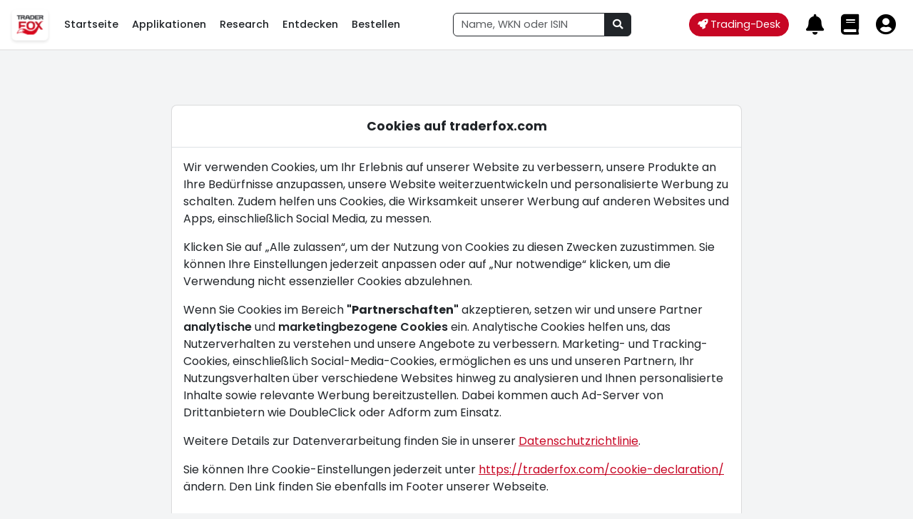

--- FILE ---
content_type: text/html; charset=UTF-8
request_url: https://traderfox.com/cookie-declaration/
body_size: 8761
content:
<!DOCTYPE HTML><!DOCTYPE html>
<html xmlns="http://www.w3.org/1999/xhtml" lang="de" xml:lang="de">

<head>
<link rel="canonical" href="https://traderfox.com/cookie-declaration/" />
<meta name="description" content="TraderFox entwickelt Trading-Software für Anleger und Trader. Starte gratis mit unserem Trading-Desk. Realtimekurse und Charts für 12.000 Aktien und Märkte stehen sofort kostenlos bereit.">
<meta name="twitter:card" content="summary">
<meta name="twitter:title" content="Cookie-Erklärung">
<meta name="twitter:description" content="TraderFox entwickelt Trading-Software für Anleger und Trader. Starte gratis mit unserem Trading-Desk. Realtimekurse und Charts für 12.000 Aktien und Märkte stehen sofort kostenlos bereit.">
<meta name="twitter:site" content="@traderfox_de">
<meta name="twitter:creator" content="@traderfox_de">
<meta property="og:title" content="Cookie-Erklärung">
<meta property="og:description" content="TraderFox entwickelt Trading-Software für Anleger und Trader. Starte gratis mit unserem Trading-Desk. Realtimekurse und Charts für 12.000 Aktien und Märkte stehen sofort kostenlos bereit.">
<meta property="og:type" content="website">
<meta property="og:url" content="https://traderfox.com/cookie-declaration/">


    <title> Cookie-Erklärung</title>
    <meta charset="utf-8">
    <meta name="viewport" content="width=device-width, initial-scale=1">
    <meta name="facebook-domain-verification" content="m41kv1pv89gjk4h31odzwhaykkdt9m" />

    <link rel="stylesheet" href="https://cdn.traderfox.com/code/css/bootstrap-5.3.6/bootstrap.min.css">

    <script src="/js/jquery.min.js"></script>
    <script src="/js/popper.min.js"></script>
    <script src="https://cdn.traderfox.com/code/js/bootstrap-5.3.6/bootstrap.bundle.min.js"></script>

    <link rel="stylesheet" type="text/css" href="https://cdn.traderfox.com/code/fonts/fontawesome-5.15.4/css/regular.min.css">
    <link rel="stylesheet" type="text/css" href="https://cdn.traderfox.com/code/fonts/fontawesome-5.15.4/css/light.min.css">
    <link rel="stylesheet" type="text/css" href="https://cdn.traderfox.com/code/fonts/fontawesome-5.15.4/css/solid.min.css">
    <link rel="stylesheet" type="text/css" href="https://cdn.traderfox.com/code/fonts/fontawesome-5.15.4/css/brands.min.css">
    <link rel="stylesheet" type="text/css" href="https://cdn.traderfox.com/code/fonts/fontawesome-5.15.4/css/fontawesome.min.css">

    <script src="https://cdnjs.cloudflare.com/ajax/libs/socket.io/2.3.1/socket.io.js" crossorigin="anonymous"></script>
    <script src="/js/Chart.min.js" crossorigin="anonymous"></script>

    <script type="text/javascript" src="/js/tf-consent-banner.js?v=1768849227"></script>

	<script type="text/javascript" src="https://cdn.traderfox.com/code/js/autocomplete-10.2.7/autoComplete.js"></script>

    <script src="https://screener.traderfox.com/js/cloud-utils.min.2.3.0.js"></script>

    <script src="/js/form-validator.js" type="text/javascript"></script>
    <script src="/js/utils.js"></script>

    <link rel="preconnect" href="https://fonts.gstatic.com">
    <link href="https://fonts.googleapis.com/css2?family=DM+Sans:ital,wght@0,400;0,500;0,700;1,400&display=swap" rel="stylesheet">
    <link href="https://fonts.googleapis.com/css2?family=Poppins:ital,wght@0,100;0,200;0,300;0,400;0,500;0,600;0,700;0,800;0,900;1,100;1,200;1,300;1,400;1,500;1,600;1,700;1,800;1,900&display=swap" rel="stylesheet">
    <link href="https://fonts.googleapis.com/css2?family=Kalam:wght@700&display=swap" rel="stylesheet">

    <link href="/css/bs-theme.css?v=1768849227" type="text/css" rel="stylesheet">
    <link href="/css/utilities.css?v=1768849227" type="text/css" rel="stylesheet">
    <link href="/css/style.css?v=1768849227" type="text/css" rel="stylesheet">
 
		<script>
        // Define dataLayer and the gtag function.
		window.dataLayer = window.dataLayer || [];
		function gtag() { dataLayer.push(arguments); }

		// Basic consent mode Defaults
		gtag('consent', 'default', {"ad_user_data":"denied","ad_personalization":"denied","ad_storage":"denied","analytics_storage":"denied","personalization_storage":"denied","functionality_storage":"granted","security_storage":"granted"});
	</script>
    <!-- Google tag (gtag.js) -->
    <script async src="https://www.googletagmanager.com/gtag/js?id=AW-1039017565"></script> 
    <script>
        // Define dataLayer and the gtag function.
		window.dataLayer = window.dataLayer || [];
		function gtag() { dataLayer.push(arguments); }

        gtag('js', new Date()); 
        gtag('config', 'AW-1039017565'); 
    </script> 


    
<link rel="canonical" href="https://traderfox.com/cookie-declaration/"/>

</head>
<body>
    <script> 
        const PAGE_SETTINGS = {
            domain : "traderfox.com",
            path_full : "https://traderfox.com"
        };
    </script> 
    <script type="text/javascript">
        function saveConsentModes(settings) {
            let consentMode = {
                'ad_user_data' : 'denied',
                'ad_personalization' : 'denied',
                'ad_storage' : 'denied',
                'analytics_storage' : 'denied',
    
                'personalization_storage' : 'denied',
                'functionality_storage' : 'granted',
                'security_storage' : 'granted',
            }
            if (settings.hasOwnProperty('partners') && settings.partners === '1') {
                consentMode.ad_user_data = 'granted';
                consentMode.ad_personalization = 'granted';
                consentMode.ad_storage = 'granted';
                consentMode.analytics_storage = 'granted';
            }
            if (settings.hasOwnProperty('comfort') && settings.partners === '1') {
                consentMode.personalization_storage = 'granted';
            }
    
            gtag('consent', 'update', consentMode);
    
            localStorage.setItem('consentMode',JSON.stringify(consentMode));
        }
    </script>

    <div id="overlay-container"></div>
        
    
    

<!-- header.html -->

<!-- Nav 1 Start -->
<nav class="navbar fixed-top navbar-expand navbar-light" id="header1" aria-label="Hauptnavigation">
    <div class="container-fluid px-3">

        <div>
            <div id="header1-cloudmenu" class="dropdown">
				<button class="btn dropdown-toggle" data-bs-toggle="dropdown" type="button" aria-controls="header1-cloudmenu-dropdown" aria-expanded="false" aria-label="TraderFox Cloud Menü öffnen">
					<img src="/images/logos/traderfox-square-blackred.svg" aria-hidden="true">
				</button>
                <ul class="dropdown-menu" id="header1-cloudmenu-dropdown" aria-label="TraderFox Cloud Menü" tabindex="0">						<li>
							<a class="dropdown-item" href="https://traderfox.com" target="_blank">
								<img src="https://screener.traderfox.com/images/tdf/tools/home-32x32.png" aria-hidden="true" alt="">
								TraderFox Home							</a>
						</li>						<li>
							<a class="dropdown-item" href="https://desk.traderfox.com" target="_blank">
								<img src="https://screener.traderfox.com/images/tdf/tools/tradingdesk2-32x32.png" aria-hidden="true" alt="">
								Trading-Desk 2.0							</a>
						</li>						<li>
							<a class="dropdown-item" href="https://live.traderfox.com" target="_blank">
								<img src="https://screener.traderfox.com/images/tdf/tools/live-32x32.png" aria-hidden="true" alt="">
								Live-Trading-Sektionen							</a>
						</li>						<li>
							<a class="dropdown-item" href="https://aktie.traderfox.com" target="_blank">
								<img src="https://screener.traderfox.com/images/tdf/tools/aktie-32x32.png" aria-hidden="true" alt="">
								Aktien-Terminal							</a>
						</li>						<li>
							<a class="dropdown-item" href="https://markets.traderfox.com" target="_blank">
								<img src="https://screener.traderfox.com/images/tdf/tools/markets-32x32.png" aria-hidden="true" alt="">
								Deep Markets							</a>
						</li>						<li>
							<a class="dropdown-item" href="https://screener.traderfox.com" target="_blank">
								<img src="https://screener.traderfox.com/images/tdf/tools/screener-32x32.png" aria-hidden="true" alt="">
								Aktien-Screener							</a>
						</li>						<li>
							<a class="dropdown-item" href="https://charting.traderfox.com" target="_blank">
								<img src="https://screener.traderfox.com/images/tdf/tools/charting-32x32.png" aria-hidden="true" alt="">
								Charting							</a>
						</li>						<li>
							<a class="dropdown-item" href="https://rankings.traderfox.com" target="_blank">
								<img src="https://screener.traderfox.com/images/tdf/tools/rankings-32x32.png" aria-hidden="true" alt="">
								aktien RANKINGS							</a>
						</li>						<li>
							<a class="dropdown-item" href="https://signaltrader.traderfox.com" target="_blank">
								<img src="https://screener.traderfox.com/images/tdf/tools/signaltrader-32x32.png" aria-hidden="true" alt="">
								SignalTrader Pro							</a>
						</li>						<li>
							<a class="dropdown-item" href="https://lists.traderfox.com" target="_blank">
								<img src="https://screener.traderfox.com/images/tdf/tools/lists-32x32.png" aria-hidden="true" alt="">
								Listen-Viewer							</a>
						</li>						<li>
							<a class="dropdown-item" href="https://portfoliobuilder.traderfox.com" target="_blank">
								<img src="https://screener.traderfox.com/images/tdf/tools/portfoliobuilder-32x32.png" aria-hidden="true" alt="">
								Portfolio-Builder							</a>
						</li>						<li>
							<a class="dropdown-item" href="https://portfolio.traderfox.com" target="_blank">
								<img src="https://screener.traderfox.com/images/tdf/tools/portfolio-32x32.png" aria-hidden="true" alt="">
								aktien Portfolio							</a>
						</li>						<li>
							<a class="dropdown-item" href="https://alerts.traderfox.com" target="_blank">
								<img src="https://screener.traderfox.com/images/tdf/tools/alerts-32x32.png" aria-hidden="true" alt="">
								Alerts							</a>
						</li>						<li>
							<a class="dropdown-item" href="https://systemfolio.traderfox.com" target="_blank">
								<img src="https://screener.traderfox.com/images/tdf/tools/systemfolio-32x32.png" aria-hidden="true" alt="">
								SystemFolio							</a>
						</li>						<li>
							<a class="dropdown-item" href="https://katapult.traderfox.com" target="_blank">
								<img src="https://screener.traderfox.com/images/tdf/tools/katapult-32x32.png" aria-hidden="true" alt="">
								Katapult							</a>
						</li>						<li>
							<a class="dropdown-item" href="https://messenger.traderfox.com" target="_blank">
								<img src="https://screener.traderfox.com/images/tdf/tools/messenger-32x32.png" aria-hidden="true" alt="">
								Messenger							</a>
						</li>						<li>
							<a class="dropdown-item" href="https://channels.traderfox.com" target="_blank">
								<img src="https://screener.traderfox.com/images/tdf/tools/channels-32x32.png" aria-hidden="true" alt="">
								Channels							</a>
						</li>						<li>
							<a class="dropdown-item" href="https://paper.traderfox.com" target="_blank">
								<img src="https://screener.traderfox.com/images/tdf/tools/paper-32x32.png" aria-hidden="true" alt="">
								Paper							</a>
						</li>						<li>
							<a class="dropdown-item" href="https://charts.traderfox.com" target="_blank">
								<img src="https://screener.traderfox.com/images/tdf/tools/charts-32x32.png" aria-hidden="true" alt="">
								Klassik-CHARTTOOL							</a>
						</li>						<li>
							<a class="dropdown-item" href="https://viz.traderfox.com" target="_blank">
								<img src="https://screener.traderfox.com/images/tdf/tools/viz-32x32.png" aria-hidden="true" alt="">
								Visualizations							</a>
						</li>						<li>
							<a class="dropdown-item" href="https://seminare.traderfox.com" target="_blank">
								<img src="https://screener.traderfox.com/images/tdf/tools/seminare-32x32.png" aria-hidden="true" alt="">
								Seminare							</a>
						</li>						<li>
							<a class="dropdown-item" href="https://events.traderfox.com" target="_blank">
								<img src="https://screener.traderfox.com/images/tdf/tools/events-32x32.png" aria-hidden="true" alt="">
								Events bei TraderFox							</a>
						</li>						<li>
							<a class="dropdown-item" href="https://gratis.traderfox.com" target="_blank">
								<img src="https://screener.traderfox.com/images/tdf/tools/gratis-32x32.png" aria-hidden="true" alt="">
								Gratis Börsendienste							</a>
						</li>						<li>
							<a class="dropdown-item" href="https://traderfox.de/kontakt" target="_blank">
								<img src="https://screener.traderfox.com/images/tdf/tools/kontakt-32x32.png" aria-hidden="true" alt="">
								Kontakt							</a>
						</li>						<li>
							<a class="dropdown-item" href="https://traderfox.com/barrierefreiheit/" target="_blank">
								<img src="https://screener.traderfox.com/images/tdf/tools/accessibility-32x32.png" aria-hidden="true" alt="">
								Barrierefreiheit							</a>
						</li>						<li>
							<a class="dropdown-item" href="https://traderfox.com/barrierefreiheit/traderfox-cloud/" target="_blank">
								<img src="https://screener.traderfox.com/images/tdf/tools/accessibility-32x32.png" aria-hidden="true" alt="">
								Barrierefreiheit (Tools)							</a>
						</li>                </ul>
            </div>
        </div>

        <div id="header1-nav1">
            

<!-- nav-1.html -->
<ul class="navbar-nav">
    <li class="nav-item">
        <a class="nav-link" href="/">
            <span class="d-xl-none" aria-hidden="true"><i class="fas fa-home"></i></span>
            <span class="d-none d-xl-inline" aria-hidden="true">Startseite</span>
            <span class="visually-hidden">Startseite</span>
        </a>
    </li>
    <li class="nav-item">
        <a class="nav-link" href="/applikationen/">
            <span class="d-xl-none" aria-hidden="true">Tools</span>
            <span class="d-none d-xl-inline" aria-hidden="true">Applikationen</span>
            <span class="visually-hidden">Applikationen</span>
        </a>
    </li>
    <li class="nav-item">
        <a class="nav-link" href="/research/">Research</a>
    </li>
    <li class="nav-item">
        <a class="nav-link" href="/entdecken/use-cases/">Entdecken</a>
    </li>
    <li class="nav-item">
        <a class="nav-link" href="/bestellen/">
            <span class="d-xl-none" aria-hidden="true"><i class="fas fa-shopping-cart"></i></span>
            <span class="d-none d-xl-inline" aria-hidden="true">Bestellen</span>
            <span class="visually-hidden">Bestellen</span>
        </a>
    </li>
</ul>
<!-- nav-1.html -->


        </div>

        <!-- // Search form  -->
		<div id="header1-search"><form autocomplete="off" id="form_search_header" method="post" action="/cookie-declaration/" name="form_search_header" class="" accept-charset="UTF-8" enctype="application/x-www-form-urlencoded"><div class="form-group has-feedback m-0"><input form="form_search_header" type="hidden" name="form_id" value="form_search_header" data-validate="true" class="" autocomplete="off" data-init="">				<div class="feedback invalid-feedback m-0 " ></div></div><input form="form_search_header" type="hidden" name="token" value="666fb3faf9052f5f9d882c7afddfe2106871a486" class="" autocomplete="off" data-init=""><input form="form_search_header" type="hidden" name="main_stocksearch_id" value="" id="header1-search-id" class="" autocomplete="off" data-init="">				<div class="input-group"><input form="form_search_header" type="search" name="main_stocksearch_name" placeholder="Aktie, Kürzel, Symbol" value="" id="header1-search-name" class="form-control border-dark" autocomplete="off" data-init=""><button form="form_search_header" type="submit" name="submit" id="header1-search-submit" class="btn btn-dark"><span class="visually-hidden">Nach Aktie Suchen</span><i class="fas fa-search"></i></button>				</div>
				<div class="position-relative">
					<div class="position-absolute search-results"><div id="header1-search-results"></div></div>
				</div></form>		</div>
        <!-- // Search form  -->

        <ul class="navbar-nav" id="header1-user" aria-label="Nutzermenü">

            <li class="nav-item" id="header1-user-desk">
                <a href="https://desk.traderfox.com/" class="btn btn-primary" target="_blank" title="Trading-Desk">
                    <i class="fas fa-rocket" aria-hidden="true"></i>
                    <span aria-hidden="true">Trading-Desk</span>
                </a>
            </li>

            <li class="nav-item" id="header1-user-search">
                <button class="nav-link" type="button" data-bs-toggle="offcanvas" data-bs-target="#offcanvas-search" aria-controls="offcanvas-search" aria-label="Suche öffnen">
                    <i class="fas fa-search" aria-hidden="true"></i>
                </button>
            </li>

            				<li class="nav-item" id="header1-user-alert">
					<a class="nav-link" href="/login/" title="Anmelden um Alarme einzustellen">
						<i class="fas fa-bell" aria-hidden="true"></i>
						<span aria-hidden="true">
							<span class="title-small">Meine Alarme</span>
							<span class="title">Alarme</span>
						</span>
					</a>
				</li>
                <li class="nav-item">
                    <a class="nav-link" href="/login/" title="Anmelden um Portfolios und Kurslisten zu nutzen">
                        <i class="fas fa-book" aria-hidden="true"></i>
                        <span aria-hidden="true">
                            <span class="title-small">Portfolios &</span>
                            <span class="title">Kurslisten</span>
                        </span>
                    </a>
                </li>
                <li class="nav-item">
                    <a class="nav-link" href="/login/" title="Anmelden oder Registrieren">
                        <i class="fas fa-user-circle" aria-hidden="true"></i>
                        <span aria-hidden="true">
                            <span class="title-small">Login</span>
                            <span class="title text-success">Registrieren</span>
                        </span>
                    </a>
                </li>
            
        </ul>
	</div>
</nav>
<!-- Nav 1 End -->

<!-- Offcanvas Search -->
<div class="offcanvas offcanvas-end" tabindex="-1" id="offcanvas-search"><form autocomplete="off" class="offcanvas-header" id="form_search_offcanvas" method="post" action="/cookie-declaration/" name="form_search_offcanvas" accept-charset="UTF-8" enctype="application/x-www-form-urlencoded"><div class="form-group has-feedback m-0"><input form="form_search_offcanvas" type="hidden" name="form_id" value="form_search_offcanvas" data-validate="true" class="" autocomplete="off" data-init="">				<div class="feedback invalid-feedback m-0 " ></div></div><input form="form_search_offcanvas" type="hidden" name="token" value="fe634486fdd474a507a286b82a5b7690af13f224" class="" autocomplete="off" data-init=""><input form="form_search_offcanvas" type="hidden" name="main_stocksearch_id" value="" id="offcanvas-search-id" class="" autocomplete="off" data-init="">		<div class="input-group"><input form="form_search_offcanvas" type="search" name="main_stocksearch_name" placeholder="Aktie, Kürzel, Symbol" value="" id="offcanvas-search-name" class="form-control border-dark" autocomplete="off" data-init=""><button form="form_search_offcanvas" type="submit" name="submit" id="offcanvas-search-submit" class="btn btn-dark"><span class="visually-hidden">Nach Aktie Suchen</span><i class="fas fa-search"></i></button>		</div>
		<button type="button" class="btn btn-dark ms-2" data-bs-dismiss="offcanvas"><span class="visually-hidden">Suche schließen</span><i class="fas fa-times"></i></button></form>	<div class="offcanvas-body search-results">
		<div id="offcanvas-search-results"></div>
	</div>
	<div class="offcanvas-footer">
		Für die Aktien-Qualitätschecks
		<ul class="fa-ul card-text">
			<li><i class="fa-li fas fa-arrow-alt-right"></i>Börsenplatz <b>Dollar-Indikation für US-Aktien</b> auswählen</li>
			<li><i class="fa-li fas fa-arrow-alt-right"></i>Börsenplatz <b>Euro-Indikation für europäische Aktien</b> auswählen</li>
		</ul>
	</div>
</div>
<!-- Offcanvas Search -->




<script type="text/javascript">
const SearchUtils = {
	searchEngine : function(query, record){
		return record; // stops filtering server results
	},
	resultsListElement : function(list, data) {
		if (!data.results.length) {
			// Create "No Results" message list element
			const message = document.createElement("div");
			message.setAttribute("class", "list-group-item list-group-item-action text-danprimaryger text-center");
			// Add message text content
			message.innerHTML = '<span class="fw-light">Leider konnten keine Ergebnisse für <strong>"'+data.query+'"</strong> gefunden werden.</span>';
			// Add message list element to the list
			list.appendChild(message);
		}
	},
	resultItemElement : function(item, data) {
		if( data.value.hasOwnProperty('classes') ){
			item.className = item.className + ' ' + data.value.classes;
		}
	},
	dataSrc : async term => {

        if (typeof socket == 'undefined' || !socket.hasOwnProperty('connected')) {
            socket = io.connect('');
        }

		let stocks = await new Promise(resolve => {
			socket.emit( 'Stocks.searchStocks', {term: term}, ( data ) => {
				let stocks = [];
				if( data && typeof data == 'object' && data.hasOwnProperty('data') && data.data.length > 0 ){
					for( var i = 0; i < data.data.length; i++ ){
						let identifiers = [];
						if( data.data[i].hasOwnProperty('isin') && data.data[i].isin ){
							identifiers.push(data.data[i].isin);
						}
						if( data.data[i].hasOwnProperty('wkn') && data.data[i].wkn ){
							identifiers.push(data.data[i].wkn);
						}
						if( data.data[i].hasOwnProperty('symbol') && data.data[i].symbol ){
							identifiers.push(data.data[i].symbol);
						}
						if( identifiers ){
							identifiers = '<div class="identifier">'+identifiers.join('<span class="divider"></span>')+'</div>';
						}
                        let source = data.data[i].source;
                        if( data.data[i].hasOwnProperty('source_name') && data.data[i].source_name ){
                            source = data.data[i].source_name;
                        }
						let display =
							'<div>'+
								'<div><span class="name">'+data.data[i].name+'</span> <span class="source">'+source+'</span></div>'+
								identifiers+
							'</div>';
						stocks.push({
							display: display,
                            stock_id: data.data[i].id,
							name: data.data[i].name,
							isin: data.data[i].isin,
							wkn: data.data[i].wkn
						});
					}

				}
				resolve(stocks);
			} );
		});

		return stocks
	},
	dataFilter : function(list){
		// stops filtering of the list
		return list;
	},
	redirectToStock : function( selection ){
        window.open('https://aktie.traderfox.com/visualizations/' + selection.stock_id,'_blank');
	},
    onBlur : function( event ){},
	initStockSearch : function( options ){

		if(
			!options.hasOwnProperty('selector') || typeof options.selector != 'string' ||
			!options.hasOwnProperty('destination') || typeof options.destination != 'string' ||
			!options.hasOwnProperty('callback') || typeof options.callback != 'function'
		){
			return null;
		}

        var settings = {
			selector: options.selector,
			wrapper: false,
			threshold: 1,
			debounce: 300,
			placeHolder: 'Name, WKN oder ISIN',
			searchEngine : SearchUtils.searchEngine,
			resultsList : {
				maxResults: 63,
				closeOnSelect: false,
				destination: options.destination,
				'class': 'list-group list-group-flush',
				element: SearchUtils.resultsListElement,
				noResults: true,
			},
			resultItem: {
				'class': 'list-group-item list-group-item-action clickable', // clickable is needed so that the select event is triggered on the right element
				highlight: false,
				element: SearchUtils.resultItemElement,
			},
			data: {
				src: SearchUtils.dataSrc,
				filter: SearchUtils.dataFilter,
				keys: ["display"],
				cache: false
			},
			events: {
				input: {
					selection: function(event){
						if(
							!event.detail ||
							!event.detail.hasOwnProperty('selection') ||
							!event.detail.selection.hasOwnProperty('value') ||
							!event.detail.selection.value.isin
						){
							event.preventDefault();
							return;
						}
						const selection = event.detail.selection.value;
						if( event.target.tagName === 'INPUT' ){
							event.target.tagName.value = selection.name;
						}

						if( this.callback ){
							this.callback(selection);
						}else{
						}

					}.bind( { callback : options.callback } ),
					
				}
			}
		}

        if( options.hasOwnProperty('onBlur') && typeof options.onBlur == 'function' ){
            settings.events.blur = options.onBlur;
        }

		let autoCompleteJs = new autoComplete(settings);

		return autoCompleteJs;
	},
    onSubmit : function(event){
        term = $(event.currentTarget).parent().find('input[name="term"]').val();
        if (term.length < 3) {
            return;
        }
        if (typeof socket == 'undefined' || !socket.hasOwnProperty('connected')) {
            socket = io.connect('');
        }
        socket.emit('Stocks.searchStocks', {term: term}, function (data) {
            if (data.hasOwnProperty('data') && data.data.length > 0) {
                window.location.href = 'https://aktie.traderfox.com/visualizations/' + data.data[0].id;
            }
        });
    }
}

    offcanvas_search = SearchUtils.initStockSearch({
		selector : '#offcanvas-search-name',
		destination : '#offcanvas-search-results',
		callback : SearchUtils.redirectToStock,
        onBlur: function(event){} // stop closing search results on blur
	});

    navbar_search = SearchUtils.initStockSearch({
        selector : '#header1-search-name',
        destination : '#header1-search-results',
        callback : SearchUtils.redirectToStock
    });

    $('#header1-search-submit').on('click',SearchUtils.onSubmit);
    $('#offcanvasSearchSubmit').on('click',SearchUtils.onSubmit);

</script>
<!-- header.html -->


    

<!-- sidebar.html -->




    <div class="navbar fixed-top navbar-expand navbar-light d-xl-none" id="header2">
        <nav class="container-fluid px-3" aria-label="Seitennavigation">
            

<!-- nav-1.html -->
<ul class="navbar-nav">
    <li class="nav-item">
        <a class="nav-link" href="/">
            <span class="d-xl-none" aria-hidden="true"><i class="fas fa-home"></i></span>
            <span class="d-none d-xl-inline" aria-hidden="true">Startseite</span>
            <span class="visually-hidden">Startseite</span>
        </a>
    </li>
    <li class="nav-item">
        <a class="nav-link" href="/applikationen/">
            <span class="d-xl-none" aria-hidden="true">Tools</span>
            <span class="d-none d-xl-inline" aria-hidden="true">Applikationen</span>
            <span class="visually-hidden">Applikationen</span>
        </a>
    </li>
    <li class="nav-item">
        <a class="nav-link" href="/research/">Research</a>
    </li>
    <li class="nav-item">
        <a class="nav-link" href="/entdecken/use-cases/">Entdecken</a>
    </li>
    <li class="nav-item">
        <a class="nav-link" href="/bestellen/">
            <span class="d-xl-none" aria-hidden="true"><i class="fas fa-shopping-cart"></i></span>
            <span class="d-none d-xl-inline" aria-hidden="true">Bestellen</span>
            <span class="visually-hidden">Bestellen</span>
        </a>
    </li>
</ul>
<!-- nav-1.html -->


        </nav>
    </div>


<!-- sidebar.html -->



            <main class="wrapper">
            <!-- Page Content  -->
            <div id="page-content" class="wrapper-content">
                <div class="main">
                    
<!-- /html/cookie-declaration.html -->
<div class="container py-4 py-lg-5">
	<div id="cookie-container"></div>
</div>


<script type="text/javascript">
	let cookie_settings = {"title":"<strong style=\"font-size:1.1em;display:block\">Cookies auf traderfox.com<\/strong>","message":"<p class=\"card-text\">Wir verwenden Cookies, um Ihr Erlebnis auf unserer Website zu verbessern, unsere Produkte an Ihre Bed\u00fcrfnisse anzupassen, unsere Website weiterzuentwickeln und personalisierte Werbung zu schalten. Zudem helfen uns Cookies, die Wirksamkeit unserer Werbung auf anderen Websites und Apps, einschlie\u00dflich Social Media, zu messen.<\/p> <p class=\"card-text\">Klicken Sie auf \u201eAlle zulassen\u201c, um der Nutzung von Cookies zu diesen Zwecken zuzustimmen. Sie k\u00f6nnen Ihre Einstellungen jederzeit anpassen oder auf \u201eNur notwendige\u201c klicken, um die Verwendung nicht essenzieller Cookies abzulehnen.<\/p> <p class=\"card-text\">Wenn Sie Cookies im Bereich <strong>\"Partnerschaften\"<\/strong> akzeptieren, setzen wir und unsere Partner <b class=\"fw-semibold\">analytische<\/b> und <b class=\"fw-semibold\">marketingbezogene Cookies<\/b> ein. Analytische Cookies helfen uns, das Nutzerverhalten zu verstehen und unsere Angebote zu verbessern. Marketing- und Tracking-Cookies, einschlie\u00dflich Social-Media-Cookies, erm\u00f6glichen es uns und unseren Partnern, Ihr Nutzungsverhalten \u00fcber verschiedene Websites hinweg zu analysieren und Ihnen personalisierte Inhalte sowie relevante Werbung bereitzustellen. Dabei kommen auch Ad-Server von Drittanbietern wie DoubleClick oder Adform zum Einsatz.<\/p> <p class=\"card-text\">Weitere Details zur Datenverarbeitung finden Sie in unserer <a target=\"_blank\" href=\"https:\/\/traderfox.de\/datenschutz.html\">Datenschutzrichtlinie<\/a>.<\/p><p class=\"card-text\">Sie k\u00f6nnen Ihre Cookie-Einstellungen jederzeit unter <a target=\"_blank\" href=\"\/cookie-declaration\/\">https:\/\/traderfox.com\/cookie-declaration\/<\/a> \u00e4ndern. Den Link finden Sie ebenfalls im Footer unserer Webseite.<\/p>","types":[{"id":"required","init":1,"title":"Notwendig","description":"Notwendig, damit die Grundfunktionalit\u00e4t unserer Webseite technisch funktionieren kann.","details":"<p class=\"my-3\">Notwendige Cookies helfen dabei, eine Webseite nutzbar zu machen, indem sie Grundfunktionen wie Seitennavigation und Zugriff auf sichere Bereiche der Webseite erm\u00f6glichen. Die Webseite kann ohne diese Cookies nicht richtig funktionieren.<\/p><div class=\"table-responsive py-3\"><table class=\"table table-sm small table-striped\"><thead><tr class=\"row-2-0\"><th>Name<\/th><th>Domain<\/th><th>Dauer<\/th><th>Art<\/th><th>Kategorie<\/th><\/tr><tr class=\"row-2-1\"><th><\/th><th colspan=\"5\">Beschreibung<\/th><\/tr><\/thead><tbody><tr class=\"row-2-0 fw-semibold\"><th rowspan=\"2\" class=\"text-nowrap\">TDFCLOUD<\/th><td>traderfox.com<\/td><td class=\"text-nowrap\">30 Tage<\/td><td>Erstanbieter<\/td><td>Notwendige Cookies<\/td><\/tr><tr class=\"row-2-1\"><td colspan=\"6\">Erm\u00f6glicht das Speichern des Login-Status und damit den Zugriff auf sichere Bereiche der Seite und die Speicherung des Warenkorbes<\/td><\/tr><tr class=\"row-2-0 fw-semibold\"><th rowspan=\"2\" class=\"text-nowrap\">cookie_consent_required<\/th><td>traderfox.com<\/td><td class=\"text-nowrap\">90 Tage<\/td><td>Erstanbieter<\/td><td>Notwendige Cookies<\/td><\/tr><tr class=\"row-2-1\"><td colspan=\"6\">Speichert Cookie-Einstellungen<\/td><\/tr><tr class=\"row-2-0 fw-semibold\"><th rowspan=\"2\" class=\"text-nowrap\">cookie_consent_comfort<\/th><td>traderfox.com<\/td><td class=\"text-nowrap\">90 Tage<\/td><td>Erstanbieter<\/td><td>Notwendige Cookies<\/td><\/tr><tr class=\"row-2-1\"><td colspan=\"6\">Speichert Cookie-Einstellungen<\/td><\/tr><tr class=\"row-2-0 fw-semibold\"><th rowspan=\"2\" class=\"text-nowrap\">cookie_consent_partners<\/th><td>traderfox.com<\/td><td class=\"text-nowrap\">90 Tage<\/td><td>Erstanbieter<\/td><td>Notwendige Cookies<\/td><\/tr><tr class=\"row-2-1\"><td colspan=\"6\">Speichert Cookie-Einstellungen<\/td><\/tr><tr class=\"row-2-0 fw-semibold\"><th rowspan=\"2\" class=\"text-nowrap\">cookie_consent_set<\/th><td>traderfox.com<\/td><td class=\"text-nowrap\">90 Tage<\/td><td>Erstanbieter<\/td><td>Notwendige Cookies<\/td><\/tr><tr class=\"row-2-1\"><td colspan=\"6\">Speichert Cookie-Einstellungen<\/td><\/tr><\/tbody><\/table><\/div>","disabled":true},{"id":"partners","init":0,"title":"Partnerschaften","description":"Das sind Drittanbieter-Cookies von Firmen wie Google oder Meta. Zum Beispiel, um den Erfolg von Marketing-Kampagnen zu messen.","details":"<div class=\"table-responsive py-3\"><table class=\"table table-sm small table-striped\"><thead><tr class=\"row-2-0\"><th>Name<\/th><th>Partner<\/th><th>Domain<\/th><th>Dauer<\/th><th>Art<\/th><th>Kategorie<\/th><\/tr><tr class=\"row-2-1\"><th><\/th><th colspan=\"5\">Beschreibung<\/th><\/tr><\/thead><tbody><tr class=\"row-2-0 fw-semibold\"><th rowspan=\"2\" class=\"text-nowrap\">_gcl_au<\/th><td><a href=\"https:\/\/business.safety.google\/privacy\/\">Google<\/a><\/td><td>.traderfox.com<\/td><td class=\"text-nowrap\">90 Tage<\/td><td>Drittanbieter<\/td><td>Analyse<\/td><\/tr><tr class=\"row-2-1\"><td colspan=\"6\">Wird von Google Tag Manager verwendet, um die Conversion-Rate zu messen.<\/td><\/tr><tr class=\"row-2-0 fw-semibold\"><th rowspan=\"2\" class=\"text-nowrap\">IDE<\/th><td><a href=\"https:\/\/business.safety.google\/privacy\/\">Google<\/a><\/td><td>.doubleclick.net<\/td><td class=\"text-nowrap\">1 Jahr<\/td><td>Drittanbieter<\/td><td>Marketing & Tracking<\/td><\/tr><tr class=\"row-2-1\"><td colspan=\"6\">Wird von Google DoubleClick f\u00fcr die Anzeige relevanter Werbung und zur Verfolgung der Leistung von Anzeigen verwendet.<\/td><\/tr><tr class=\"row-2-0 fw-semibold\"><th rowspan=\"2\" class=\"text-nowrap\">NID<\/th><td><a href=\"https:\/\/business.safety.google\/privacy\/\">Google<\/a><\/td><td>.google.com<\/td><td class=\"text-nowrap\">6 Monate<\/td><td>Drittanbieter<\/td><td>Funktionale Cookies<\/td><\/tr><tr class=\"row-2-1\"><td colspan=\"6\">Enth\u00e4lt eine eindeutige ID zur Speicherung von Google-Einstellungen und Personalisierung.<\/td><\/tr><tr class=\"row-2-0 fw-semibold\"><th rowspan=\"2\" class=\"text-nowrap\">__Secure-1PAPISID<\/th><td><a href=\"https:\/\/business.safety.google\/privacy\/\">Google<\/a><\/td><td>.google.com, .google.de<\/td><td class=\"text-nowrap\">2 Jahre<\/td><td>Drittanbieter<\/td><td>Marketing & Tracking<\/td><\/tr><tr class=\"row-2-1\"><td colspan=\"6\">Wird f\u00fcr Sicherheitszwecke und zur Verhinderung betr\u00fcgerischer Aktivit\u00e4ten verwendet.<\/td><\/tr><tr class=\"row-2-0 fw-semibold\"><th rowspan=\"2\" class=\"text-nowrap\">__Secure-3PAPISID<\/th><td><a href=\"https:\/\/business.safety.google\/privacy\/\">Google<\/a><\/td><td>.google.com, .google.de<\/td><td class=\"text-nowrap\">2 Jahre<\/td><td>Drittanbieter<\/td><td>Marketing & Tracking<\/td><\/tr><tr class=\"row-2-1\"><td colspan=\"6\">Erstellt ein Profil der Nutzerinteressen f\u00fcr gezielte Werbung.<\/td><\/tr><tr class=\"row-2-0 fw-semibold\"><th rowspan=\"2\" class=\"text-nowrap\">__Secure-1PSID<\/th><td><a href=\"https:\/\/business.safety.google\/privacy\/\">Google<\/a><\/td><td>.google.com, .google.de<\/td><td class=\"text-nowrap\">2 Jahre<\/td><td>Drittanbieter<\/td><td>Marketing & Tracking<\/td><\/tr><tr class=\"row-2-1\"><td colspan=\"6\">Dient zur Authentifizierung und zum Schutz vor unbefugtem Zugriff.<\/td><\/tr><tr class=\"row-2-0 fw-semibold\"><th rowspan=\"2\" class=\"text-nowrap\">__Secure-1PSIDCC<\/th><td><a href=\"https:\/\/business.safety.google\/privacy\/\">Google<\/a><\/td><td>.google.com<\/td><td class=\"text-nowrap\">1 Jahr<\/td><td>Drittanbieter<\/td><td>Marketing & Tracking<\/td><\/tr><tr class=\"row-2-1\"><td colspan=\"6\">Dient der Sicherheitsverbesserung und der Verhinderung betr\u00fcgerischer Aktivit\u00e4ten.<\/td><\/tr><tr class=\"row-2-0 fw-semibold\"><th rowspan=\"2\" class=\"text-nowrap\">__Secure-3PSID<\/th><td><a href=\"https:\/\/business.safety.google\/privacy\/\">Google<\/a><\/td><td>.google.com, .google.de<\/td><td class=\"text-nowrap\">2 Jahre<\/td><td>Drittanbieter<\/td><td>Marketing & Tracking<\/td><\/tr><tr class=\"row-2-1\"><td colspan=\"6\">Wird zur Profilerstellung und f\u00fcr personalisierte Werbung genutzt.<\/td><\/tr><tr class=\"row-2-0 fw-semibold\"><th rowspan=\"2\" class=\"text-nowrap\">__Secure-3PSIDCC<\/th><td><a href=\"https:\/\/business.safety.google\/privacy\/\">Google<\/a><\/td><td>.google.com<\/td><td class=\"text-nowrap\">1 Jahr<\/td><td>Drittanbieter<\/td><td>Marketing & Tracking<\/td><\/tr><tr class=\"row-2-1\"><td colspan=\"6\">Wird zur Bereitstellung von sicheren Diensten und zur Authentifizierung verwendet.<\/td><\/tr><tr class=\"row-2-0 fw-semibold\"><th rowspan=\"2\" class=\"text-nowrap\">__Secure-3PSIDTS<\/th><td><a href=\"https:\/\/business.safety.google\/privacy\/\">Google<\/a><\/td><td>.google.com<\/td><td class=\"text-nowrap\">1 Jahr<\/td><td>Drittanbieter<\/td><td>Marketing & Tracking<\/td><\/tr><tr class=\"row-2-1\"><td colspan=\"6\">Unterst\u00fctzt personalisierte Werbeauslieferung durch Google Ads.<\/td><\/tr><tr class=\"row-2-0 fw-semibold\"><th rowspan=\"2\" class=\"text-nowrap\">AEC<\/th><td><a href=\"https:\/\/business.safety.google\/privacy\/\">Google<\/a><\/td><td>.google.com<\/td><td class=\"text-nowrap\">6 Monate<\/td><td>Drittanbieter<\/td><td>Sicherheit & Funktionalit\u00e4t<\/td><\/tr><tr class=\"row-2-1\"><td colspan=\"6\">Stellt sicher, dass Anfragen innerhalb einer Browsersitzung von einem Benutzer und nicht von anderen Websites gesendet werden.<\/td><\/tr><tr class=\"row-2-0 fw-semibold\"><th rowspan=\"2\" class=\"text-nowrap\">SEARCH_SAMESITE<\/th><td><a href=\"https:\/\/business.safety.google\/privacy\/\">Google<\/a><\/td><td>.google.com<\/td><td class=\"text-nowrap\">6 Monate<\/td><td>Drittanbieter<\/td><td>Sicherheit & Funktionalit\u00e4t<\/td><\/tr><tr class=\"row-2-1\"><td colspan=\"6\">Sch\u00fctzt Nutzer vor Cross-Site-Request-Forgery-Angriffen (CSRF) und sorgt f\u00fcr eine sichere \u00dcbertragung von Cookies zwischen Websites.<\/td><\/tr><tr class=\"row-2-0 fw-semibold\"><th rowspan=\"2\" class=\"text-nowrap\">SID<\/th><td><a href=\"https:\/\/business.safety.google\/privacy\/\">Google<\/a><\/td><td>.google.com, .google.de<\/td><td class=\"text-nowrap\">2 Jahre<\/td><td>Drittanbieter<\/td><td>Sicherheit & Funktionalit\u00e4t<\/td><\/tr><tr class=\"row-2-1\"><td colspan=\"6\">Enth\u00e4lt verschl\u00fcsselte Google-Konto-ID-Daten zur Authentifizierung und Betrugspr\u00e4vention.<\/td><\/tr><tr class=\"row-2-0 fw-semibold\"><th rowspan=\"2\" class=\"text-nowrap\">HSID<\/th><td><a href=\"https:\/\/business.safety.google\/privacy\/\">Google<\/a><\/td><td>.google.com, .google.de<\/td><td class=\"text-nowrap\">2 Jahre<\/td><td>Drittanbieter<\/td><td>Sicherheit & Funktionalit\u00e4t<\/td><\/tr><tr class=\"row-2-1\"><td colspan=\"6\">Enth\u00e4lt digital signierte und verschl\u00fcsselte Google-Konto-ID-Daten zur Verhinderung von Missbrauch.<\/td><\/tr><tr class=\"row-2-0 fw-semibold\"><th rowspan=\"2\" class=\"text-nowrap\">SAPISID<\/th><td><a href=\"https:\/\/business.safety.google\/privacy\/\">Google<\/a><\/td><td>.google.com, .google.de<\/td><td class=\"text-nowrap\">2 Jahre<\/td><td>Drittanbieter<\/td><td>Sicherheit & Funktionalit\u00e4t<\/td><\/tr><tr class=\"row-2-1\"><td colspan=\"6\">Dient zur Speicherung von Google-Nutzereinstellungen und personalisierten Inhalten.<\/td><\/tr><tr class=\"row-2-0 fw-semibold\"><th rowspan=\"2\" class=\"text-nowrap\">APISID<\/th><td><a href=\"https:\/\/business.safety.google\/privacy\/\">Google<\/a><\/td><td>.google.com, .google.de<\/td><td class=\"text-nowrap\">2 Jahre<\/td><td>Drittanbieter<\/td><td>Sicherheit & Funktionalit\u00e4t<\/td><\/tr><tr class=\"row-2-1\"><td colspan=\"6\">Speichert Nutzereinstellungen und wird zur Personalisierung von Google-Diensten verwendet.<\/td><\/tr><tr class=\"row-2-0 fw-semibold\"><th rowspan=\"2\" class=\"text-nowrap\">SSID<\/th><td><a href=\"https:\/\/business.safety.google\/privacy\/\">Google<\/a><\/td><td>.google.com, .google.de<\/td><td class=\"text-nowrap\">2 Jahre<\/td><td>Drittanbieter<\/td><td>Sicherheit & Funktionalit\u00e4t<\/td><\/tr><tr class=\"row-2-1\"><td colspan=\"6\">Speichert Nutzereinstellungen und Personalisierungsinformationen f\u00fcr Google-Dienste.<\/td><\/tr><tr class=\"row-2-0 fw-semibold\"><th rowspan=\"2\" class=\"text-nowrap\">SIDCC<\/th><td><a href=\"https:\/\/business.safety.google\/privacy\/\">Google<\/a><\/td><td>.google.com<\/td><td class=\"text-nowrap\">1 Jahr<\/td><td>Drittanbieter<\/td><td>Sicherheit & Funktionalit\u00e4t<\/td><\/tr><tr class=\"row-2-1\"><td colspan=\"6\">Dient der Sicherheit, um den Zugriff von unautorisierten Personen zu verhindern.<\/td><\/tr><tr class=\"row-2-0 fw-semibold\"><th rowspan=\"2\" class=\"text-nowrap\">__Secure-ENID<\/th><td><a href=\"https:\/\/business.safety.google\/privacy\/\">Google<\/a><\/td><td>.google.com<\/td><td class=\"text-nowrap\">1 Jahr<\/td><td>Drittanbieter<\/td><td>Sicherheit & Funktionalit\u00e4t<\/td><\/tr><tr class=\"row-2-1\"><td colspan=\"6\">Wird verwendet, um Benutzerpr\u00e4ferenzen und Sicherheitseinstellungen zu speichern.<\/td><\/tr><tr class=\"row-2-0 fw-semibold\"><th rowspan=\"2\" class=\"text-nowrap\">_fbp<\/th><td><a href=\"https:\/\/www.facebook.com\/privacy\/policy\">Meta<\/a><\/td><td>.traderfox.com<\/td><td class=\"text-nowrap\">90 Tage<\/td><td>Drittanbieter<\/td><td>Analyse<\/td><\/tr><tr class=\"row-2-1\"><td colspan=\"6\">Wird von Facebook verwendet, um Besuche auf Websites zu speichern und zu verfolgen, insbesondere f\u00fcr Remarketing-Zwecke.<\/td><\/tr><tr class=\"row-2-0 fw-semibold\"><th rowspan=\"2\" class=\"text-nowrap\">_fbc<\/th><td><a href=\"https:\/\/www.facebook.com\/privacy\/policy\">Meta<\/a><\/td><td>.traderfox.com<\/td><td class=\"text-nowrap\">90 Tage<\/td><td>Drittanbieter<\/td><td>Marketing & Tracking<\/td><\/tr><tr class=\"row-2-1\"><td colspan=\"6\">Speichert die Facebook-Klick-ID (fbclid), wenn ein Nutzer \u00fcber eine Facebook-Werbeanzeige auf die Website gelangt.<\/td><\/tr><\/tbody><\/table><\/div>","disabled":false}],"acceptAll":"Alle zulassen","acceptSelected":"Auswahl best\u00e4tigen","acceptNone":"Nur Notwendige","inline":false,"parent":null,"enforce":false};
	cookie_settings.inline = true;
	cookie_settings.enforce = true;
	cookie_settings.parent = 'cookie-container';
	cookie_settings.onSave = saveConsentModes;
	new TFConsentBanner('maintfcookie',cookie_settings);
</script>
<!-- /html/cookie-declaration.html -->

                </div>
            </div>
        </main>
                
    

<!-- footer.html -->
<div id="page-bottom" class="d-printview-none wrapper-footer">

    <!-- Footer -->
    <footer class="page-footer container-fluid">
        <small class="footer-copyright py-3 small text-center d-block">	
            <div class="row g-4 justify-content-center">
                <div class="col-auto">&copy; 2022 - 2026 TraderFox GmbH</div>
                <div class="col-auto">
                    <a class="text-reset" href="https://traderfox.de/hauptseite/unternehmen/impressum.html" target="_blank">Impressum</a>
                </div>
                <div class="col-auto">
                    <a class="text-reset" href="https://traderfox.de/datenschutz.html" target="_blank">Datenschutz</a>
                </div>
                <div class="col-auto">
                    <a class="text-reset" href="/cookie-declaration/" target="_blank">Cookie-Einstellungen ändern</a>
                </div>
                <div class="col-auto">
                    <a class="text-reset" href="/kontakt/" target="_blank">Kontakt</a>
                </div>
                <div class="col-auto">
                    <a class="text-reset" href="/barrierefreiheit/" target="_blank">Barrierefreiheit</a>
                </div>
            </div>

        </small>
    </footer>
    <!-- Footer -->

</div>

<!-- footer.html -->



    <div id="toast-container" class="toast-container"></div>
    
    
    <script src="/js/pagination-1.0.1.js" type="text/javascript"></script>
    <script src="/js/ajaxform-1.0.0.js" type="text/javascript"></script>

</body>

</html>

--- FILE ---
content_type: text/css
request_url: https://traderfox.com/css/bs-theme.css?v=1768849227
body_size: -160
content:




/**
 * TEXT COLOURS
 */



--- FILE ---
content_type: text/css
request_url: https://traderfox.com/css/utilities.css?v=1768849227
body_size: 2032
content:
.fa-multilayer {
	position: relative;
	display: inline-block;
	line-height: 1;
}
.fa-multilayer .fa-sub {
	position: absolute;
	font-size: 0.4em;
	padding: 0.1em;
}

/**
 * EXTENDED UTILITIES: Font Styles
 */
.lh-md {
    line-height: 1.7;
}

.fw-medium {
    font-weight: 500 !important;
}

.fw-semibold {
    font-weight: 600;
}

.fw-black {
    font-weight: 900;
}

.writing-mode-vertical {
	writing-mode: tb-rl;
	writing-mode: vertical-lr;
	-webkit-writing-mode: vertical-lr;
	-ms-writing-mode: vertical-lr;
	writing-mode: sideways-lr;
	-webkit-writing-mode: sideways-lr;
	-ms-writing-mode: sideways-lr;
}
.text-orientation-upright {
	-webkit-text-orientation: upright;
	text-orientation: upright;
}


/**
 * EXTENDED UTILITIES: Font Sizes
 */
.fs-rel-060 {
	font-size: 0.6em !important;
}
.fs-rel-070 {
	font-size: 0.7em !important;
}
.fs-rel-080 {
	font-size: 0.8em !important;
}
.fs-rel-085 {
	font-size: 0.85em !important;
}
.fs-rel-090 {
	font-size: 0.9em !important;
}
.fs-rel-100 {
	font-size: 1em !important;
}
.fs-rel-110 {
	font-size: 1.1em !important;
}
.fs-rel-125 {
	font-size: 1.25em !important;
}
.fs-rel-135 {
	font-size: 1.35em !important;
}
.fs-rel-150 {
	font-size: 1.5em !important;
}
.fs-rel-175 {
	font-size: 1.75em !important;
}
.fs-rel-200 {
	font-size: 2em !important;
}
.fs-rel-250 {
	font-size: 2.5em !important;
}
.fs-rel-300 {
	font-size: 3em !important;
}
.fs-rel-350 {
	font-size: 3.5em !important;
}
.fs-rel-500 {
	font-size: 5em !important;
}
.fs-rel-700 {
	font-size: 7em !important;
}

.fs-060 {
	font-size: 0.6rem !important;
}
.fs-070 {
	font-size: 0.7rem !important;
 }
.fs-080 {
	font-size: 0.8rem !important;
}
.fs-085 {
	font-size: 0.85rem !important;
}
.fs-090 {
	font-size: 0.9rem !important;
}
.fs-100 {
	font-size: 1rem !important;
}
.fs-110 {
	font-size: 1.1rem !important;
}
.fs-125 {
	font-size: 1.25rem !important;
}
.fs-135 {
	font-size: 1.35rem !important;
}
.fs-150 {
	font-size: 1.5rem !important;
}
.fs-175 {
	font-size: 1.75rem !important;
}
.fs-200 {
	font-size: 2rem !important;
}
.fs-250 {
	font-size: 2.5rem !important;
}
.fs-300 {
	font-size: 3rem !important;
}
.fs-350 {
	font-size: 3.5rem !important;
}
.fs-500 {
	font-size: 5rem !important;
}
.fs-700 {
	font-size: 7rem !important;
}
@media (min-width: 576px) {
	.fs-sm-060 {
		font-size: 0.6rem !important;
	}
	.fs-sm-070 {
		font-size: 0.7rem !important;
	}
	.fs-sm-080 {
		font-size: 0.8rem !important;
	}
	.fs-sm-085 {
		font-size: 0.85rem !important;
	}
	.fs-sm-090 {
		font-size: 0.9rem !important;
	}
	.fs-sm-100 {
		font-size: 1rem !important;
	}
	.fs-sm-110 {
		font-size: 1.1rem !important;
	}
	.fs-sm-125 {
		font-size: 1.25rem !important;
	}
	.fs-sm-135 {
		font-size: 1.35rem !important;
	}
	.fs-sm-150 {
		font-size: 1.5rem !important;
	}
	.fs-sm-175 {
		font-size: 1.75rem !important;
	}
	.fs-sm-200 {
		font-size: 2rem !important;
	}
	.fs-sm-250 {
		font-size: 2.5rem !important;
	}
	.fs-sm-300 {
		font-size: 3rem !important;
	}
	.fs-sm-350 {
		font-size: 3.5rem !important;
	}
	.fs-sm-500 {
		font-size: 5rem !important;
	}
	.fs-sm-700 {
		font-size: 7rem !important;
	}
}
@media (min-width: 768px) {
	.fs-md-060 {
		font-size: 0.6rem !important;
	}
	.fs-md-070 {
		font-size: 0.7rem !important;
	}
	.fs-md-080 {
		font-size: 0.8rem !important;
	}
	.fs-md-085 {
		font-size: 0.85rem !important;
	}
	.fs-md-090 {
		font-size: 0.9rem !important;
	}
	.fs-md-100 {
		font-size: 1rem !important;
	}
	.fs-md-110 {
		font-size: 1.1rem !important;
	}
	.fs-md-125 {
		font-size: 1.25rem !important;
	}
	.fs-md-135 {
		font-size: 1.35rem !important;
	}
	.fs-md-150 {
		font-size: 1.5rem !important;
	}
	.fs-md-175 {
		font-size: 1.75rem !important;
	}
	.fs-md-200 {
		font-size: 2rem !important;
	}
	.fs-md-250 {
		font-size: 2.5rem !important;
	}
	.fs-md-300 {
		font-size: 3rem !important;
	}
	.fs-md-350 {
		font-size: 3.5rem !important;
	}
	.fs-md-500 {
		font-size: 5rem !important;
	}
	.fs-md-700 {
		font-size: 7rem !important;
	}
}
@media (min-width: 992px) {
	.fs-lg-060 {
		font-size: 0.6rem !important;
	}
	.fs-lg-070 {
		font-size: 0.7rem !important;
	}
	.fs-lg-080 {
		font-size: 0.8rem !important;
	}
	.fs-lg-085 {
		font-size: 0.85rem !important;
	}
	.fs-lg-090 {
		font-size: 0.9rem !important;
	}
	.fs-lg-100 {
		font-size: 1rem !important;
	}
	.fs-lg-110 {
		font-size: 1.1rem !important;
	}
	.fs-lg-125 {
		font-size: 1.25rem !important;
	}
	.fs-lg-135 {
		font-size: 1.35rem !important;
	}
	.fs-lg-150 {
		font-size: 1.5rem !important;
	}
	.fs-lg-175 {
		font-size: 1.75rem !important;
	}
	.fs-lg-200 {
		font-size: 2rem !important;
	}
	.fs-lg-250 {
		font-size: 2.5rem !important;
	}
	.fs-lg-300 {
		font-size: 3rem !important;
	}
	.fs-lg-350 {
		font-size: 3.5rem !important;
	}
	.fs-lg-500 {
		font-size: 5rem !important;
	}
	.fs-lg-700 {
		font-size: 7rem !important;
	}
}
@media (min-width: 1200px) {
	.fs-xl-060 {
		font-size: 0.6rem !important;
	}
	.fs-xl-070 {
		font-size: 0.7rem !important;
	}
	.fs-xl-080 {
		font-size: 0.8rem !important;
	}
	.fs-xl-085 {
		font-size: 0.85rem !important;
	}
	.fs-xl-090 {
		font-size: 0.9rem !important;
	}
	.fs-xl-100 {
		font-size: 1rem !important;
	}
	.fs-xl-110 {
		font-size: 1.1rem !important;
	}
	.fs-xl-125 {
		font-size: 1.25rem !important;
	}
	.fs-xl-135 {
		font-size: 1.35rem !important;
	}
	.fs-xl-150 {
		font-size: 1.5rem !important;
	}
	.fs-xl-175 {
		font-size: 1.75rem !important;
	}
	.fs-xl-200 {
		font-size: 2rem !important;
	}
	.fs-xl-250 {
		font-size: 2.5rem !important;
	}
	.fs-xl-300 {
		font-size: 3rem !important;
	}
	.fs-xl-350 {
		font-size: 3.5rem !important;
	}
	.fs-xl-500 {
		font-size: 5rem !important;
	}
	.fs-xl-700 {
		font-size: 7rem !important;
	}
}
@media (min-width: 1400px) {
	.fs-xxl-060 {
		font-size: 0.6rem !important;
	}
	.fs-xxl-070 {
		font-size: 0.7rem !important;
	}
	.fs-xxl-080 {
		font-size: 0.8rem !important;
	}
	.fs-xxl-085 {
		font-size: 0.85rem !important;
	}
	.fs-xxl-090 {
		font-size: 0.9rem !important;
	}
	.fs-xxl-100 {
		font-size: 1rem !important;
	}
	.fs-xxl-110 {
		font-size: 1.1rem !important;
	}
	.fs-xxl-125 {
		font-size: 1.25rem !important;
	}
	.fs-xxl-135 {
		font-size: 1.35rem !important;
	}
	.fs-xxl-150 {
		font-size: 1.5rem !important;
	}
	.fs-xxl-175 {
		font-size: 1.75rem !important;
	}
	.fs-xxl-200 {
		font-size: 2rem !important;
	}
	.fs-xxl-250 {
		font-size: 2.5rem !important;
	}
	.fs-xxl-300 {
		font-size: 3rem !important;
	}
	.fs-xxl-350 {
		font-size: 3.5rem !important;
	}
	.fs-xxl-500 {
		font-size: 5rem !important;
	}
	.fs-xxl-700 {
		font-size: 7rem !important;
	}
}


/**
 * EXTENDED UTILITIES: Columns
 */
 @media (min-width: 1400px) {
    .col-xl-12_7 {
        width: 14.28571429%;
    }
}


/**
 * EXTENDED UTILITIES: OPACITY
 */
.opacity-025 {
	opacity: 0.25 !important;
}
.opacity-050 {
	opacity: 0.5 !important;
}
.opacity-075 {
	opacity: 0.75 !important;
}
.opacity-100 {
	opacity: 1 !important;
}
@media (min-width: 576px) {
	.opacity-sm-025 {
		opacity: 0.25 !important;
	}
	.opacity-sm-050 {
		opacity: 0.5 !important;
	}
	.opacity-sm-075 {
		opacity: 0.75 !important;
	}
	.opacity-sm-100 {
		opacity: 1 !important;
	}
}
@media (min-width: 768px) {
	.opacity-md-025 {
		opacity: 0.25 !important;
	}
	.opacity-md-050 {
		opacity: 0.5 !important;
	}
	.opacity-md-075 {
		opacity: 0.75 !important;
	}
	.opacity-md-100 {
		opacity: 1 !important;
	}
}
@media (min-width: 992px) {
	.opacity-lg-025 {
		opacity: 0.25 !important;
	}
	.opacity-lg-050 {
		opacity: 0.5 !important;
	}
	.opacity-lg-075 {
		opacity: 0.75 !important;
	}
	.opacity-lg-100 {
		opacity: 1 !important;
	}
}
@media (min-width: 1200px) {
	.opacity-xl-025 {
		opacity: 0.25 !important;
	}
	.opacity-xl-050 {
		opacity: 0.5 !important;
	}
	.opacity-xl-075 {
		opacity: 0.75 !important;
	}
	.opacity-xl-100 {
		opacity: 1 !important;
	}
}

/**
 * EXTENDED UTILITIES: Borders (with extended responsiveness)
 */
.border, .border-top, .border-end, .border-bottom, .border-start {
	border-color: var(--card-border) !important;
}
.border, .border-top {
	border-top-width: var(--bs-border-width) !important;
}
.border, .border-end {
	border-right-width: var(--bs-border-width) !important;
}
.border, .border-bottom {
	border-bottom-width: var(--bs-border-width) !important;
}
.border, .border-start {
	border-left-width: var(--bs-border-width) !important;
}
.border-sm, .border-sm-top, .border-sm-end, .border-sm-bottom, .border-sm-start,
.border-md, .border-md-top, .border-md-end, .border-md-bottom, .border-md-start,
.border-lg, .border-lg-top, .border-lg-end, .border-lg-bottom, .border-lg-start,
.border-xl, .border-xl-top, .border-xl-end, .border-xl-bottom, .border-xl-start,
.border-xl, .border-xxl-top, .border-xxl-end, .border-xxl-bottom, .border-xxl-start {
	border-color: var(--card-border) !important;
	border-style: solid;
	border-top-width: 0px;
	border-right-width: 0px;
	border-bottom-width: 0px;
	border-left-width: 0px;
}

.border-width-1 {
	--bs-border-width: 1px;
}
.border-width-2 {
	--bs-border-width: 2px;
}
.border-width-3 {
	--bs-border-width: 3px;
}
.border-width-4 {
	--bs-border-width: 4px;
}
.border-width-5 {
	--bs-border-width: 5px;
}

@media (min-width: 576px) {
	.border-sm-0 {
		border-top-width: 0px;
		border-right-width: 0px;
		border-bottom-width: 0px;
		border-left-width: 0px;
	}
	.border-sm, .border-sm-top {
		border-top-width: var(--bs-border-width);
	}
	.border-sm, .border-sm-end {
		border-right-width: var(--bs-border-width);
	}
	.border-sm, .border-sm-bottom {
		border-bottom-width: var(--bs-border-width);
	}
	.border-sm, .border-sm-start {
		border-left-width: var(--bs-border-width);
	}
}
@media (min-width: 768px) {
	.border-md-0 {
		border-top-width: 0px;
		border-right-width: 0px;
		border-bottom-width: 0px;
		border-left-width: 0px;
	}
	.border-md, .border-md-top {
		border-top-width: var(--bs-border-width);
	}
	.border-md, .border-md-end {
		border-right-width: var(--bs-border-width);
	}
	.border-md, .border-md-bottom {
		border-bottom-width: var(--bs-border-width);
	}
	.border-md, .border-md-start {
		border-left-width: var(--bs-border-width);
	}
}
@media (min-width: 992px) {
	.border-lg-0 {
		border-top-width: 0px;
		border-right-width: 0px;
		border-bottom-width: 0px;
		border-left-width: 0px;
	}
	.border-lg, .border-lg-top {
		border-top-width: var(--bs-border-width);
	}
	.border-lg, .border-lg-end {
		border-right-width: var(--bs-border-width);
	}
	.border-lg, .border-lg-bottom {
		border-bottom-width: var(--bs-border-width);
	}
	.border-lg, .border-lg-start {
		border-left-width: var(--bs-border-width);
	}
}
@media (min-width: 1200px) {
	.border-xl-0 {
		border-top-width: 0px;
		border-right-width: 0px;
		border-bottom-width: 0px;
		border-left-width: 0px;
	}
	.border-xl, .border-xl-top {
		border-top-width: var(--bs-border-width);
	}
	.border-xl, .border-xl-end {
		border-right-width: var(--bs-border-width);
	}
	.border-xl, .border-xl-bottom {
		border-bottom-width: var(--bs-border-width);
	}
	.border-xl, .border-xl-start {
		border-left-width: var(--bs-border-width);
	}
}
@media (min-width: 1400px) {
	.border-xxl-0 {
		border-top-width: 0px;
		border-right-width: 0px;
		border-bottom-width: 0px;
		border-left-width: 0px;
	}
	.border-xxl, .border-xxl-top {
		border-top-width: var(--bs-border-width);
	}
	.border-xxl, .border-xxl-end {
		border-right-width: var(--bs-border-width);
	}
	.border-xxl, .border-xxl-bottom {
		border-bottom-width: var(--bs-border-width);
	}
	.border-xxl, .border-xxl-start {
		border-left-width: var(--bs-border-width);
	}
}

.border-card {
	border-color: var(--bs-border-color-translucent) !important;
}
.border-primary {
	border-color: var(--bs-primary) !important;
}
.border-secondary {
	border-color: var(--bs-secondary) !important;
}
.border-success {
	border-color: var(--bs-success) !important;
}
.border-info {
	border-color: var(--bs-info) !important;
}
.border-warning {
	border-color: var(--bs-warning) !important;
}
.border-danger {
	border-color: var(--bs-danger) !important;
}
.border-light {
	border-color: var(--bs-light) !important;
}
.border-dark {
	border-color: var(--bs-dark) !important;
}
.border-white {
	border-color: var(--bs-white) !important;
}

hr.border-bottom {
    opacity: 1;
    background: transparent;
    height: 0px;
}



/**
 * EXTENDED UTILITIES: IFRAME CONTAINER
 */
 .iframe-container,
 .figure-container {
     width: 100%;
     padding-top: 56.25%;
     position: relative;
 }
 .iframe-container iframe,
 .iframe-container > .image-container,
 .figure-container > * {
     width: 100% !important;
     height: 100% !important;
     position: absolute;
     top: 0;
     right: 0;
     bottom: 0;
     left: 0;
 }
 .iframe-container > .image-container {
     text-align: center;
     overflow: hidden;
     display: block;
     background-color: #000;
     min-height: 5rem;
     min-width: 5rem;
 }
 .iframe-container > .image-container img {
     max-width: 100%;
     width: 100%;
     margin: -9% 0;
     opacity: 0.6;
     transition: opacity 0.15s ease-in-out;
 }
 .iframe-container > .image-container i {
     font-size: 5rem;
     line-height: 1.5;
     width: 1.5em;
     height: 1.5em;
     position: absolute;
     top: 50%;
     left: 50%;
     right: auto;
     bottom: auto;
     margin: -0.75em;
     transition: color 0.15s ease-in-out;
 }
 .iframe-container > .image-container:hover img {
     opacity: 0.75;
 }
 
 .modal-body .iframe-container {
     width: auto;
     margin: -1rem;
 }
 .modal-body .iframe-container iframe {
     border: 0;
 }
 
 
 /**
  * EXTENDED UTILITIES: AJAX FORM
  */
 form.is-processing {
     opacity: 0.7;
     -webkit-transition: opacity .25s ease-in-out;
     -moz-transition: opacity .25s ease-in-out;
     -ms-transition: opacity .25s ease-in-out;
     -o-transition: opacity .25s ease-in-out;
     transition: opacity .25s ease-in-out;
     pointer-events: none;
 }
 
 form .form-success-block, form .form-success-inline, form .form-success-inline-block, form .form-success-flex,
 form .form-error-block, form .form-error-inline, form .form-error-inline-block, form .form-error-flex {
     display: none;
 }
 
 form.processed .form-processed-hidden {
     display: none;
 }
 
 form.processed.success .form-success-block,
 form.processed.error .form-error-block {
     display: block;
 }
 
 form.processed.success .form-success-inline,
 form.processed.error .form-error-inline {
     display: inline;
 }
 
 form.processed.success .form-success-inline-block,
 form.processed.error .form-error-inline-block {
     display: inline-block;
 }
 
 form.processed.success .form-success-flex,
 form.processed.error .form-error-flex {
     display: flex;
 }
 

--- FILE ---
content_type: text/css
request_url: https://traderfox.com/css/style.css?v=1768849227
body_size: 11023
content:

/* ---------------------------------------------------
    Color Scheme
----------------------------------------------------- */
/**
 * MAIN COLOR THEMES
 */
:root, [data-bs-theme=light] {
	--tool-header-color: #000;
	--tool-header-bg: #fff;
	--tool-header-border: 2px solid #eaeaea;
    --tool-header1-height: 4.4375rem;
    --tool-header2-height: 3.125rem;
    --tool-footer-height: 3.5625rem;
    --tool-header-fontsize: 0.9rem;
    --tool-header-padding-y: 0.233rem;
    --tool-sidebar-width: 16.875rem;

	--bs-font-sans-serif: 'Poppins', sans-serif;
	--bs-body-color: #212529;
	--bs-body-bg: #f3f4f5;

	--bs-link-color: #c70624;
	--bs-link-color-rgb: 199, 6, 36;
	--bs-link-hover-color: #aa0620;
	--bs-link-hover-color-rgb: 183, 14, 40;

    --bs-box-shadow: 0 0.15rem 0.3rem rgba(0, 0, 0, 0.15);
    --bs-box-shadow-sm: 0 0.1rem 0.2rem rgba(0, 0, 0, 0.075);
    --bs-box-shadow-lg: 0 0.25rem 0.5rem rgba(0, 0, 0, 0.175);

    --bs-border-color-translucent: rgba(0,0,0,0.1);

	--bs-primary: #c70624;
	--bs-primary-rgb: 199, 6, 36;
	--bs-primary-text-emphasis: #880810;
	--bs-primary-bg-subtle: #ffd1d4;
	--bs-primary-border-subtle: #f4b9bd;
	--tool-primary-border-link: #6c040b;

	--bs-secondary: #5d646a;
	--bs-secondary-rgb: 93, 100, 106;
    --bs-secondary-text-emphasis: #484f56;
    --bs-secondary-bg-subtle: #dee1e3;
    --bs-secondary-border-subtle: #ced3d6;
    --tool-secondary-border-link: #323a40;

	--tool-tertiary: #e2e3e7;
	--tool-tertiary-rgb: 226, 227, 231;

	--bs-success: #126d43;
	--bs-success-rgb: 18, 109, 67;
    --bs-success-text-emphasis: #0c5433;
    --bs-success-bg-subtle: #caf1df;
    --bs-success-border-subtle: #b9e7d2;
    --tool-success-border-link: #063b23;

	--bs-info: #315da0;
	--bs-info-rgb: 49, 93, 160;
    --bs-info-text-emphasis: #204680;
    --bs-info-bg-subtle: #ccdcf3;
    --bs-info-border-subtle: #b2c6e3;
    --tool-info-border-link: #122f5c;

	--bs-warning: #ffc107;
	--bs-warning-rgb: 255, 193, 7;
    --bs-warning-text-emphasis: #664d03;
    --bs-warning-bg-subtle: #fff3cd;
    --bs-warning-border-subtle: #ffecb5;
    --tool-warning-border-link: #523e02;

	--bs-danger: #c31a46;
	--bs-danger-rgb: 195, 26, 70;
    --bs-danger-text-emphasis: #8d0d2e;
    --bs-danger-bg-subtle: #fecedb;
    --bs-danger-border-subtle: #f4bac9;
    --tool-danger-border-link: #6a051f;

	--bs-light: #ffffff;
	--bs-light-rgb: 255, 255, 255;
    --bs-light-text-emphasis: #636464;
    --bs-light-bg-subtle: #eceef0;
    --bs-light-border-subtle: #dfe0e3;
    --tool-light-border-link: #4f5050;

	--bs-dark: #212529;
	--bs-dark-rgb: 33, 37, 41;
    --bs-dark-text-emphasis: #4f5154;
    --bs-dark-bg-subtle: #d3d3d4;
    --bs-dark-border-subtle: #bcbebf;
    --tool-dark-border-link: #323436;
}
#header1, .wrapper, #cl_wrapper, [data-bs-theme=light] {
    --bs-body-bg: #ffffff;
}

[data-bs-theme="dark"] {
    --bs-danger: #d61c4c;
    --bs-danger-rgb: 214, 28, 76;
}

/**
 * SINGLE ELEMENTS
 */
::-webkit-scrollbar {
	width: 10px !important;
	height: 10px !important;
}
::-webkit-scrollbar-track {
	background: #f1f1f1;
}
::-webkit-scrollbar-thumb {
	background: #888;
}
::-webkit-scrollbar-thumb:hover {
	background: #555;
}
.h1, .h2, .h3, .h4, .h5, .h6, h1, h2, h3, h4, h5, h6 {
	font-weight: 700;
}
a.text-reset {
	text-decoration: none;
}
a.text-reset:hover {
	text-decoration: underline;
}

/**
* Backgrounds
*/
.bg-tertiary {
	background-color: var(--tool-tertiary) !important;
}
.bg-gradient-grey {
    background: linear-gradient(to bottom, rgba(2,2,2,1) 1%,rgba(0,0,0,1) 32%,rgba(68,68,68,1) 100%);
}
.bg-gradient-red {
    background: linear-gradient(to bottom, rgba(119,11,18,1) 1%,rgba(119,11,18,1) 32%,rgba(68,68,68,1) 100%);
}
.bg-gradient-darkred {
    background: rgb(164,0,0);
    background: radial-gradient(circle, rgba(164,0,0,1) 0%, rgba(125,55,55,1) 100%);
}
.bg-gradient-lightgrey {
    background: rgb(251,251,251);
    background: radial-gradient(circle, rgba(251,251,251,1) 0%, rgba(218,218,218,1) 100%);
}
.bg-gradient-grey2 {
    background: rgb(135,135,135);
    background: radial-gradient(circle, rgb(156, 156, 156) 0%, rgb(97, 96, 96) 100%);
}
.bg-gradient-dark {
    background: rgb(0,0,0);
    background: linear-gradient(90deg, rgba(0,0,0,1) 0%, rgba(80,80,80,1) 52%, rgba(0,0,0,1) 100%);
}

/**
* ALERTS
*/
.alert-primary {
    --bs-alert-link-color: var(--tool-primary-border-link);
}
.alert-secondary {
	--bs-alert-link-color: var(--tool-secondary-border-link);
}
.alert-success {
    --bs-alert-link-color: var(--tool-success-border-link);
}
.alert-info {
	--bs-alert-link-color: var(--tool-info-border-link);
}
.alert-warning {
	--bs-alert-link-color: var(--tool-warning-border-link);
}
.alert-danger {
	--bs-alert-link-color: var(--tool-danger-border-link);
}
.alert-light {
	--bs-alert-link-color: var(--tool-light-border-link);
}
.alert-dark {
	--bs-alert-link-color: var(--tool-dark-border-link);
}
.alert-heading {
	color: var(--bs-alert-link-color);
}

/**
 * Dropdowns
 */
.dropdown-title {
	text-transform: uppercase;
	font-size: 0.8em;
	text-align: center;
	pointer-events: none;
	color: var(--bs-primary);
	letter-spacing: 0.1em;
	font-weight: 500;
}

/**
* TOASTS
*/
#toast-container {
	position: fixed!important;
	bottom: 1rem;
	right: 0;
	max-height: calc(100vh - 7.5rem);
	overflow: auto;
	max-width: 75vw;
	pointer-events: none;
    padding: 1rem 1rem 0 0;
}
.toast {
    --bs-toast-color: var(--bs-light);
    --bs-toast-bg: var(--bs-secondary);
    --bs-toast-border-color: var(--bs-secondary);
    --bs-toast-header-color: var(--bs-light);
    --bs-toast-header-bg: rgba(var(--bs-dark-rgb), 0.125);
    --bs-toast-header-border-color: var(--bs-secondary);

    --bs-toast-spacing: 1rem;
    background-color: var(--bs-toast-bg);
    opacity: 0.85;
}
.toast:hover {
    opacity: 1;
}
.toast-info {
    --bs-toast-color: var(--bs-light);
    --bs-toast-bg: var(--bs-info);
    --bs-toast-border-color: var(--bs-info);
    --bs-toast-header-color: var(--bs-light);
    --bs-toast-header-bg: rgba(var(--bs-dark-rgb), 0.125);
    --bs-toast-header-border-color: var(--bs-info);
}
.toast-danger,
.toast-error {
    --bs-toast-color: var(--bs-light);
    --bs-toast-bg: var(--bs-danger);
    --bs-toast-border-color: var(--bs-danger);
    --bs-toast-header-color: var(--bs-light);
    --bs-toast-header-bg: rgba(var(--bs-dark-rgb), 0.125);
    --bs-toast-header-border-color: var(--bs-danger);
}
.toast-success {
    --bs-toast-color: var(--bs-light);
    --bs-toast-bg: var(--bs-success);
    --bs-toast-border-color: var(--bs-success);
    --bs-toast-header-color: var(--bs-light);
    --bs-toast-header-bg: rgba(var(--bs-dark-rgb), 0.125);
    --bs-toast-header-border-color: var(--bs-success);
}
.toast-warning {
    --bs-toast-color: var(--bs-dark);
    --bs-toast-bg: var(--bs-warning);
    --bs-toast-border-color: var(--bs-warning);
    --bs-toast-header-color: var(--bs-dark);
    --bs-toast-header-bg: rgba(var(--bs-light-rgb), 0.125);
    --bs-toast-header-border-color: var(--bs-warning);
}
.toast-dark {
    --bs-toast-color: var(--bs-light);
    --bs-toast-bg: var(--bs-dark);
    --bs-toast-border-color: var(--bs-dark);
    --bs-toast-header-color: var(--bs-light);
    --bs-toast-header-bg: rgba(var(--bs-light-rgb), 0.125);
    --bs-toast-header-border-color: var(--bs-dark);
}
.toast-light {
    --bs-toast-color: var(--bs-dark);
    --bs-toast-bg: var(--bs-light);
    --bs-toast-border-color: var(--bs-light);
    --bs-toast-header-color: var(--bs-dark);
    --bs-toast-header-bg: rgba(var(--bs-dark-rgb), 0.125);
    --bs-toast-header-border-color: var(--bs-light);
}

/**
 * CARDS AND TABS
 */
.card {
    --bs-card-border-width: 0;
    --bs-card-cap-bg: transparent;
}
.card-title {
    margin-bottom: 0 !important;
}

.card-tabs {
	background-color: transparent !important;
}
.card-tabs .nav-tabs {
	--bs-nav-tabs-link-active-color: var(--bs-body-color);
	--bs-nav-tabs-link-active-bg: var(--bs-card-bg);
	--bs-nav-tabs-link-active-border-color: var(--bs-card-bg);
	--bs-nav-tabs-border-width: 0;
	--bs-nav-link-color: var(--bs-secondary);
}
.card-tabs.tabs-active-red .nav-tabs {
    --bs-nav-tabs-link-active-color: var(--bs-primary);
}
.card-tabs .tab-content,
.card-tabs .card-body,
.card-tabs .card-footer {
	background-color: var(--bs-card-bg);
}
.shadow.card-tabs, 
.shadow-lg.card-tabs {
    box-shadow: none !important;
}
.shadow.card-tabs .tab-content,
.shadow.card-tabs .nav-link.active {
	box-shadow: var(--bs-box-shadow);
}
.shadow-lg.card-tabs .tab-content,
.shadow-lg.card-tabs .nav-link.active {
	box-shadow: var(--bs-box-shadow-lg);
}
.shadow.card-tabs .nav-link,
.shadow-lg.card-tabs .nav-link {
	position: relative;
	isolation: auto;
}
.shadow.card-tabs .nav-link:after,
.shadow-lg.card-tabs .nav-link:after {
	content: "";
    position: absolute;
    bottom: -1px;
    height: 0.5rem;
    width: auto;
    left: 0;
    right: 0;
    z-index: 2;
	transition: background-color .15s ease-in-out;
}
.shadow.card-tabs .nav-link.active:after,
.shadow-lg.card-tabs .nav-link.active:after {
    background-color: var(--bs-nav-tabs-link-active-bg);
}

.shadow.card-tabs .tab-content,
.shadow-lg.card-tabs .tab-content {
	z-index: 1;
}

/**
 * TABLES
 */
.table-light {
    --bs-table-color: #212121;
    --bs-table-bg: #fff;
    --bs-table-border-color: #c6c7c8;
    --bs-table-striped-bg: #f3f4f5;
    --bs-table-striped-color: #212121;
    --bs-table-active-bg: #dfe0e1;
    --bs-table-active-color: #212121;
    --bs-table-hover-bg: #e5e6e7;
    --bs-table-hover-color: #212121;
    color: var(--bs-table-color);
    border-color: var(--bs-table-border-color);
}
.table-light tbody ~ tbody {
    border-top: 2px solid var(--bs-secondary);
}


/**
 * OFFCANVAS
 */
.offcanvas {
    --bs-offcanvas-bg: #fff;
}
.offcanvas ::-webkit-scrollbar {
    width: 5px !important;
    height: 5px !important;
}
.offcanvas-start, .offcanvas-end, .offcanvas-top, .offcanvas-bottom {
    border: 0px;
}
.offcanvas-header {
    border-bottom: var(--tool-header-border);
    justify-content: space-between;
    font-weight: 500;
    font-size: var(--tool-header-fontsize);
    padding-top: var(--tool-header-padding-y);
    padding-bottom: var(--tool-header-padding-y);
    height: var(--tool-header1-height);
    min-height: var(--tool-header1-height);
}

/**
 * Navigations
 */
.nav-pills {
    --bs-nav-link-color: var(--bs-dark);
    --bs-nav-pills-border-radius: var(--bs-border-radius);
    --bs-nav-pills-link-active-color: #fff;
    --bs-nav-pills-link-active-bg: var(--bs-dark);
    margin-left: calc(-0.5 * var(--bs-nav-link-padding-x));
    margin-right: calc(-0.5 * var(--bs-nav-link-padding-x));
    margin-top: calc(-0.5 * var(--bs-nav-link-padding-y));
}
.nav-pills .nav-item {
    padding-left: calc(0.5 * var(--bs-nav-link-padding-x));
    padding-right: calc(0.5 * var(--bs-nav-link-padding-x));
    padding-top: calc(0.5 * var(--bs-nav-link-padding-y));
}
.nav-pills .nav-link {
    border: 1px solid var(--bs-nav-link-color);
}

/**
 * FORMS
 */
form .subject-group {
    position: absolute;
    left:-9000px;
}
.form-check-input:checked {
    background-color: var(--bs-primary);
    border-color: var(--bs-primary);
}
.form-secondary .form-control, 
.form-secondary .form-select, 
.form-secondary .input-group-text, 
.form-control.form-control-secondary, 
.form-select.form-control-secondary, 
.input-group-text.input-group-text-secondary
.form-secondary .form-floating {
    border-top: 0px;
    border-left: 0px;
    border-right: 0px;
    border-radius: 0;
    --bs-body-bg: #f5f5f5;
}
#contactForms .form-check .form-check-label {
    font-size: .875em;
}


form .form-success-block, form .form-success-inline, form .form-success-inline-block, form .form-success-flex,
form .form-error-block, form .form-error-inline, form .form-error-inline-block, form .form-error-flex {
	display: none;
}
form.processed .form-processed-hidden,
form.processed.success .form-success-hidden,
form.processed.error .form-error-hidden {
	display: none;
}
form.processed.success .form-success-block,
form.processed.error .form-error-block {
	display: block;
}
form.processed.success .form-success-inline,
form.processed.error .form-error-inline {
	display: inline;
}
form.processed.success .form-success-inline-block,
form.processed.error .form-error-inline-block {
	display: inline-block;
}
form.processed.success .form-success-flex,
form.processed.error .form-error-flex {
	display: flex;
}

.is-invalid .invalid-feedback,
.is-valid .valid-feedback {
	display: block;
}

/**
 * BUTTONS
 */
button > *,
.btn > * {
    pointer-events: none;
}
.btn-close {
    background-image: none;
    --bs-btn-close-color: inherit;
}
.btn-close:after {
    font-family: "Font Awesome 5 Pro";
    content: "\f00d";
    font-weight: 300;
    font-size: 1.5em;
    margin-top: -0.125em;
    display: inline-block;
    line-height: 1;
}

.btn {
    --bs-btn-disabled-opacity: 0.9;
}
.btn-discord {
	--bs-btn-color: #fff;
	--bs-btn-bg: #5865f2;
	--bs-btn-border-color: #5865f2;
	--bs-btn-hover-color: #fff;
	--bs-btn-hover-bg: #4551d3;
	--bs-btn-hover-border-color: #4551d3;
	--bs-btn-focus-shadow-rgb: 69, 81, 211;
	--bs-btn-active-color: #fff;
	--bs-btn-active-bg: #4551d3;
	--bs-btn-active-border-color: #4551d3;
	--bs-btn-active-shadow: inset 0 3px 5px rgba(0, 0, 0, 0.125);
	--bs-btn-disabled-color: #fff;
	--bs-btn-disabled-bg: #5865f2;
	--bs-btn-disabled-border-color: #5865f2;
}
.btn-telegram {
	--bs-btn-color: #222;
	--bs-btn-bg: #29a9ea;
	--bs-btn-border-color: #29a9ea;
	--bs-btn-hover-color: #000;
	--bs-btn-hover-bg: #229fdd;
	--bs-btn-hover-border-color: #229fdd;
	--bs-btn-focus-shadow-rgb: 41, 169, 234;
	--bs-btn-active-color: #000;
	--bs-btn-active-bg: #229fdd;
	--bs-btn-active-border-color: #229fdd;
	--bs-btn-active-shadow: inset 0 3px 5px rgba(0, 0, 0, 0.125);
	--bs-btn-disabled-color: #222;
	--bs-btn-disabled-bg: #29a9ea;
	--bs-btn-disabled-border-color: #29a9ea;
}
.btn-primary {
	--bs-btn-color: #fff;
	--bs-btn-bg: #c70624;
	--bs-btn-border-color: #c70624;
	--bs-btn-hover-color: #fff;
	--bs-btn-hover-bg: #aa0620;
	--bs-btn-hover-border-color: #aa0620;
	--bs-btn-focus-shadow-rgb: 199, 6, 36;
	--bs-btn-active-color: #fff;
	--bs-btn-active-bg: #aa0620;
	--bs-btn-active-border-color: #aa0620;
	--bs-btn-active-shadow: inset 0 3px 5px rgba(0, 0, 0, 0.125);
	--bs-btn-disabled-color: #fff;
	--bs-btn-disabled-bg: #c70624;
	--bs-btn-disabled-border-color: #c70624;
}
.btn-outline-primary {
	--bs-btn-color: #c70624;
	--bs-btn-bg: transparent;
	--bs-btn-border-color: #c70624;
	--bs-btn-hover-color: #fff;
	--bs-btn-hover-bg: #c70624;
	--bs-btn-hover-border-color: #c70624;
	--bs-btn-focus-shadow-rgb: 199, 6, 36;
	--bs-btn-active-color: #fff;
	--bs-btn-active-bg: #aa0620;
	--bs-btn-active-border-color: #aa0620;
	--bs-btn-active-shadow: inset 0 3px 5px rgba(0, 0, 0, 0.125);
	--bs-btn-disabled-color: #c70624;
	--bs-btn-disabled-bg: transparent;
	--bs-btn-disabled-border-color: #c70624;
}
.btn-secondary {
	--bs-btn-color: #fff;
	--bs-btn-bg: #5d646a;
	--bs-btn-border-color: #5d646a;
	--bs-btn-hover-color: #fff;
	--bs-btn-hover-bg: #495055;
	--bs-btn-hover-border-color: #495055;
	--bs-btn-focus-shadow-rgb: 93, 100, 106;
	--bs-btn-active-color: #fff;
	--bs-btn-active-bg: #495055;
	--bs-btn-active-border-color: #495055;
	--bs-btn-active-shadow: inset 0 3px 5px rgba(0, 0, 0, 0.125);
	--bs-btn-disabled-color: #fff;
	--bs-btn-disabled-bg: #5d646a;
	--bs-btn-disabled-border-color: #5d646a;
}
.btn-outline-secondary {
	--bs-btn-color: #5d646a;
	--bs-btn-bg: transparent;
	--bs-btn-border-color: #5d646a;
	--bs-btn-hover-color: #fff;
	--bs-btn-hover-bg: #5d646a;
	--bs-btn-hover-border-color: #5d646a;
	--bs-btn-focus-shadow-rgb: 93, 100, 106;
	--bs-btn-active-color: #fff;
	--bs-btn-active-bg: #495055;
	--bs-btn-active-border-color: #495055;
	--bs-btn-active-shadow: inset 0 3px 5px rgba(0, 0, 0, 0.125);
	--bs-btn-disabled-color: #5d646a;
	--bs-btn-disabled-bg: transparent;
	--bs-btn-disabled-border-color: #5d646a;
}
.btn-success {
	--bs-btn-color: #fff;
	--bs-btn-bg: #126d43;
	--bs-btn-border-color: #126d43;
	--bs-btn-hover-color: #fff;
	--bs-btn-hover-bg: #0d5e3a;
	--bs-btn-hover-border-color: #0d5e3a;
	--bs-btn-focus-shadow-rgb: 18, 109, 67;
	--bs-btn-active-color: #fff;
	--bs-btn-active-bg: #0d5e3a;
	--bs-btn-active-border-color: #0d5e3a;
	--bs-btn-active-shadow: inset 0 3px 5px rgba(0, 0, 0, 0.125);
	--bs-btn-disabled-color: #fff;
	--bs-btn-disabled-bg: #126d43;
	--bs-btn-disabled-border-color: #126d43;
}
.btn-outline-success {
	--bs-btn-color: #126d43;
	--bs-btn-bg: transparent;
	--bs-btn-border-color: #126d43;
	--bs-btn-hover-color: #fff;
	--bs-btn-hover-bg: #126d43;
	--bs-btn-hover-border-color: #126d43;
	--bs-btn-focus-shadow-rgb: 18, 109, 67;
	--bs-btn-active-color: #fff;
	--bs-btn-active-bg: #0d5e3a;
	--bs-btn-active-border-color: #0d5e3a;
	--bs-btn-active-shadow: inset 0 3px 5px rgba(0, 0, 0, 0.125);
	--bs-btn-disabled-color: #4f695d;
	--bs-btn-disabled-bg: transparent;
	--bs-btn-disabled-border-color: #4f695d;
}
.btn-info {
	--bs-btn-color: #fff;
	--bs-btn-bg: #315da0;
	--bs-btn-border-color: #315da0;
	--bs-btn-hover-color: #fff;
	--bs-btn-hover-bg: #2d5796;
	--bs-btn-hover-border-color: #2d5796;
	--bs-btn-focus-shadow-rgb: 49, 93, 160;
	--bs-btn-active-color: #fff;
	--bs-btn-active-bg: #2d5796;
	--bs-btn-active-border-color: #2d5796;
	--bs-btn-active-shadow: inset 0 3px 5px rgba(0, 0, 0, 0.125);
	--bs-btn-disabled-color: #fff;
	--bs-btn-disabled-bg: #315da0;
	--bs-btn-disabled-border-color: #315da0;
}
.btn-outline-info {
	--bs-btn-color: #315da0;
	--bs-btn-bg: transparent;
	--bs-btn-border-color: #315da0;
	--bs-btn-hover-color: #fff;
	--bs-btn-hover-bg: #315da0;
	--bs-btn-hover-border-color: #315da0;
	--bs-btn-focus-shadow-rgb: 49, 93, 160;
	--bs-btn-active-color: #fff;
	--bs-btn-active-bg: #2d5796;
	--bs-btn-active-border-color: #2d5796;
	--bs-btn-active-shadow: inset 0 3px 5px rgba(0, 0, 0, 0.125);
	--bs-btn-disabled-color: #315da0;
	--bs-btn-disabled-bg: transparent;
	--bs-btn-disabled-border-color: #315da0;
}
.btn-warning {
	--bs-btn-color: #212529;
	--bs-btn-bg: #ffc107;
	--bs-btn-border-color: #ffc107;
	--bs-btn-hover-color: #000;
	--bs-btn-hover-bg: #ebb206;
	--bs-btn-hover-border-color: #ebb206;
	--bs-btn-focus-shadow-rgb: 255, 193, 7;
	--bs-btn-active-color: #000;
	--bs-btn-active-bg: #ebb206;
	--bs-btn-active-border-color: #ebb206;
	--bs-btn-active-shadow: inset 0 3px 5px rgba(0, 0, 0, 0.125);
	--bs-btn-disabled-color: #212529;
	--bs-btn-disabled-bg: #ffc107;
	--bs-btn-disabled-border-color: #ffc107;
}
.btn-outline-warning {
  --bs-btn-color: #ffc107;
  --bs-btn-bg: transparent;
  --bs-btn-border-color: #ffc107;
  --bs-btn-hover-color: #212529;
  --bs-btn-hover-bg: #ffc107;
  --bs-btn-hover-border-color: #ffc107;
  --bs-btn-focus-shadow-rgb: 255, 193, 7;
  --bs-btn-active-color: #000;
  --bs-btn-active-bg: #ebb206;
  --bs-btn-active-border-color: #ebb206;
  --bs-btn-active-shadow: inset 0 3px 5px rgba(0, 0, 0, 0.125);
  --bs-btn-disabled-color: #ffc107;
  --bs-btn-disabled-bg: transparent;
  --bs-btn-disabled-border-color: #ffc107;
}
.btn-danger {
	--bs-btn-color: #fff;
	--bs-btn-bg: #c31a46;
	--bs-btn-border-color: #c31a46;
	--bs-btn-hover-color: #fff;
	--bs-btn-hover-bg: #ac143c;
	--bs-btn-hover-border-color: #ac143c;
	--bs-btn-focus-shadow-rgb: 195, 26, 70;
	--bs-btn-active-color: #fff;
	--bs-btn-active-bg: #ac143c;
	--bs-btn-active-border-color: #ac143c;
	--bs-btn-active-shadow: inset 0 3px 5px rgba(0, 0, 0, 0.125);
	--bs-btn-disabled-color: #fff;
	--bs-btn-disabled-bg: #c31a46;
	--bs-btn-disabled-border-color: #c31a46;
}
.btn-outline-danger {
  --bs-btn-color: #c31a46;
  --bs-btn-bg: transparent;
  --bs-btn-border-color: #c31a46;
  --bs-btn-hover-color: #fff;
  --bs-btn-hover-bg: #c31a46;
  --bs-btn-hover-border-color: #c31a46;
  --bs-btn-focus-shadow-rgb: 195, 26, 70;
  --bs-btn-active-color: #fff;
  --bs-btn-active-bg: #ac143c;
  --bs-btn-active-border-color: #ac143c;
  --bs-btn-active-shadow: inset 0 3px 5px rgba(0, 0, 0, 0.125);
  --bs-btn-disabled-color: #c31a46;
  --bs-btn-disabled-bg: transparent;
  --bs-btn-disabled-border-color: #c31a46;
}
.btn-light {
	--bs-btn-color: #212529;
	--bs-btn-bg: #dddfe0;
	--bs-btn-border-color: #dddfe0;
	--bs-btn-hover-color: #000;
	--bs-btn-hover-bg: #cecfd0;
	--bs-btn-hover-border-color: #cecfd0;
	--bs-btn-focus-shadow-rgb: 221, 223, 224;
	--bs-btn-active-color: #000;
	--bs-btn-active-bg: #cecfd0;
	--bs-btn-active-border-color: #cecfd0;
	--bs-btn-active-shadow: inset 0 3px 5px rgba(0, 0, 0, 0.125);
	--bs-btn-disabled-color: #212529;
	--bs-btn-disabled-bg: #dddfe0;
	--bs-btn-disabled-border-color: #dddfe0;
}
.btn-outline-light {
  --bs-btn-color: #dddfe0;
  --bs-btn-bg: transparent;
  --bs-btn-border-color: #dddfe0;
  --bs-btn-hover-color: #212529;
  --bs-btn-hover-bg: #dddfe0;
  --bs-btn-hover-border-color: #dddfe0;
  --bs-btn-focus-shadow-rgb: 221, 223, 224;
  --bs-btn-active-color: #000;
  --bs-btn-active-bg: #cecfd0;
  --bs-btn-active-border-color: #cecfd0;
  --bs-btn-active-shadow: inset 0 3px 5px rgba(0, 0, 0, 0.125);
  --bs-btn-disabled-color: #dddfe0;
  --bs-btn-disabled-bg: transparent;
  --bs-btn-disabled-border-color: #dddfe0;
}
.btn-dark {
	--bs-btn-color: #fff;
	--bs-btn-bg: #212529;
	--bs-btn-border-color: #212529;
	--bs-btn-hover-color: #fff;
	--bs-btn-hover-bg: #0d1013;
	--bs-btn-hover-border-color: #0d1013;
	--bs-btn-focus-shadow-rgb: 33, 37, 41;
	--bs-btn-active-color: #fff;
	--bs-btn-active-bg: #0d1013;
	--bs-btn-active-border-color: #0d1013;
	--bs-btn-active-shadow: inset 0 3px 5px rgba(0, 0, 0, 0.125);
	--bs-btn-disabled-color: #fff;
	--bs-btn-disabled-bg: #212529;
	--bs-btn-disabled-border-color: #212529;
}
.btn-outline-dark {
  --bs-btn-color: #212529;
  --bs-btn-bg: transparent;
  --bs-btn-border-color: #212529;
  --bs-btn-hover-color: #fff;
  --bs-btn-hover-bg: #212529;
  --bs-btn-hover-border-color: #212529;
  --bs-btn-focus-shadow-rgb: 33, 37, 41;
  --bs-btn-active-color: #fff;
  --bs-btn-active-bg: #0d1013;
  --bs-btn-active-border-color: #0d1013;
  --bs-btn-active-shadow: inset 0 3px 5px rgba(0, 0, 0, 0.125);
  --bs-btn-disabled-color: #212529;
  --bs-btn-disabled-bg: transparent;
  --bs-btn-disabled-border-color: #212529;
}

/**
 * List-Group
 */
.list-group {
    --bs-list-group-active-color: #fff;
    --bs-list-group-active-bg: var(--bs-primary);
    --bs-list-group-active-border-color: var(--bs-primary);
}


/* ---------------------------------------------------
    Common Site Styles
----------------------------------------------------- */

.bg-text {
    padding-left: 0.125em;
    padding-right: 0.125em;
    line-height: 1.6;    
}
.bg-text > span { 
    padding: 0.2em 0.25em;
    margin-left: -0.125em;
    margin-right: -0.125em;
    line-height: 1;
    display: inline-block;
}

button.nav-link {
    text-align: inherit;
}

.pagination .btn {
    display: inline-block;
    padding: 0.375em 0.2em;
    line-height: 1.5;
    height: 2.5em;
    width: 3em;
    border-radius: 0;
    font-size: 1em;
    text-align: center;
    border: 1px solid #dddeea;
    background: #fff;
    color: #767779 !important;
}

.fa-li.fa-li-right {
    left:auto;
    right: -0.5em;
}

.fa-li.fa-circle {
    top: -0.25em;
}
.fa-li.fa-circle:before {
    font-size: 0.4em;
}

.fa-ul li.alert {
    padding: 0 0.5em 0 1.75em;
    margin: 0.25em -0.5em 0.25em -1.75em;
}
.fa-ul li.alert .fa-li {
    left: calc(-0.25em - 1px);
}
.fa-ul li.alert .fa-li.fa-li-right {
    left: auto;
    right: -1px;
}

.article h1, .article h2, .article h3, .article h4, .article h5 {
    margin-bottom: 1.5rem !important;
}
.article a {
    text-decoration: underline;
}

ul.row {
    list-style-type: none;
    padding-left: 0;
}

.text-handwriting {
    font-family: 'Kalam', cursive;
}
.anchor {
    margin-top: -100px;
    padding-top: 100px;
}

.pulse {
    border-radius: 5%;
    box-shadow: 0 0 0 rgba(62, 191, 157, 0.4);
    animation: pulse 2s;
    background-color: rgba(62, 191, 157, 0.4);
    -webkit-transition: background-color 7s ease-out;
    -moz-transition: background-color 7s ease-out;
    transition: background-color 7s ease-out;
}
@-webkit-keyframes pulse {
    0% {
        -webkit-box-shadow: 0 0 0 0 rgba(62, 191, 157, 0.8);
    }
    70% {
        -webkit-box-shadow: 0 0 0 10px rgba(62, 191, 157, 0.4);
    }
    100% {
        -webkit-box-shadow: 0 0 0 0 rgba(62, 191, 157, 0);
    }
}
@keyframes pulse {
    0% {
        -moz-box-shadow: 0 0 0 0 rgba(62, 191, 157, 0.8);
        box-shadow: 0 0 0 0 rgba(62, 191, 157, 0.8);
    }
    70% {
        -moz-box-shadow: 0 0 0 10px rgba(62, 191, 157, 0.4);
        box-shadow: 0 0 0 10px rgba(62, 191, 157, 0.4);
    }
    100% {
        -moz-box-shadow: 0 0 0 0 rgba(62, 191, 157, 0);
        box-shadow: 0 0 0 0 rgba(62, 191, 157, 0);
    }
}

.badge-container {
    line-height: 1;
}
.badge-container .badge {
    margin-right: calc(-1 * var(--bs-badge-padding-x));
    margin-top: calc(-0.5 * var(--bs-badge-padding-y));
}

/**
 * Magazine covers
 */
.cover-shadow {
	box-shadow: 0.15em 0.3em 0.5em rgba(0,0,0,0.5);
}
.cover-shine {
	position: relative;
	overflow: hidden;
}
.cover-shine:after {
	content: '';
	display: block;
	position: absolute;
	width: 43%;
	height: 125%;
	z-index: 501;
	top: 0%;
	left: 7%;
	background: radial-gradient(ellipse at top, rgba(255,255,255,0.5) 0%,rgba(255,255,255,0) 65%);
}

.cover-shadow-elaborate {
	position: relative;
	display: inline-block;
	margin: 0;
	padding: 0 7%;
	line-height: 0;
}
.cover-shadow-elaborate:before {
	content: "";
	display: block;
	position: absolute;
	z-index: 1;
	left: -2%;
	right: -2%;
	bottom: -4%;
	height: 8%;
	background: radial-gradient(ellipse at center, rgba(0, 0, 0, .5) 0%, transparent 70%, transparent 100%);
	border-radius: 100%;
}

.cover-reflections {
	position: relative;
	display: inline-block;
	margin: 0;
	padding: 0;
	line-height: 0;
	overflow: hidden;
}
.cover-shadow-elaborate > .cover-reflections {
	z-index: 2;
}
.cover-reflections:before,
.cover-reflections:after {
	content: "";
	display: block;
	position: absolute;
	z-index: 1;
}
.cover-reflections:before {
	top: 0;
	bottom: 0;
	left: 0;
	width: 6%;
	background: linear-gradient(to right, rgba(255,255,255,0.68) 0%,rgba(0,0,0,0.07) 50%,rgba(0,0,0,0.1) 70%,rgba(0,0,0,0.15) 75%,rgba(0,0,0,0) 100%);
}
.cover-reflections:after {
	top: -10%;
	left: 20%;
	right: 50%;
	bottom: 30%;
	background: radial-gradient(ellipse at top, rgba(255,255,255,0.6) 0%,rgba(255,255,255,0) 60%);
	-moz-transform: rotate(3deg);
	-ms-transform: rotate(3deg);
	-o-transform: rotate(3deg);
	-webkit-transform: rotate(3deg);
}

/**
 *  Stock identifiers
 */
.identifier {
    display: flex;
    flex-wrap: wrap;
    padding: 0 0;
    margin: 0;
    list-style: none;
}
.identifier-item + .identifier-item {
    padding-left: 0.5rem;
}
.identifier-item + .identifier-item::before {
    padding-right: 0.5rem;
    content: "/";
}

/**
 *  Autocomplete Search Results
 */
.search-results.position-absolute {
	width: 100%;
    max-height: 75vh;
    overflow-x: hidden;
    overflow-y: auto;
    top: 0.25rem;
    box-shadow: var(--shadow-lg);
    border-radius: 0.25rem;
    border: 1px solid var(--card-border);
}
.search-results .dropdown-menu {
	--bs-dropdown-font-size: 0.85rem;
}
.search-results .dropdown-item:not(:last-child) {
	border-bottom: 1px solid var(--bs-dropdown-divider-bg);
}
.search-results .dropdown-item > div {
	line-height: 1.25;
}
.search-results .name {
	font-weight: 600;
    word-break: break-all;
}
.search-results .source {
	color: var(--bs-primary);
	font-size: 0.85em;
	font-weight: 500;
}
.search-results .source:before {
	content: "[";
}
.search-results .source:after {
	content: "]"
}
.search-results .identifier {
	color: var(--bs-secondary-color);
	font-size: 0.9em;
	font-weight: 300;
}
.search-results .divider {
	display: inline-block;
	padding: 0 0.125em;
}
.search-results .divider:after {
	content: "|";
}
.search-results.offcanvas-body {
	--bs-offcanvas-padding-y: 0;
	--bs-offcanvas-padding-x: 0;
	background-color: #fff;
}
.search-results.offcanvas-body .dropdown-menu {
	--bs-dropdown-border-width: 0;
	--bs-dropdown-bg: #fff;
	--bs-dropdown-padding-y: 0;
}


/* 
 * START - RADIO SWITCH BUTTON 
 */
.form-fancy-radio-switch  {
    background-color: #d7d7d7;
    border-radius: 3rem;
    position: relative;
    align-items: center;
    --bs-gutter-y: 1rem;
    --bs-gutter-x: 1rem;
    display: flex;
    flex-wrap: wrap;
    margin-top: calc(var(--bs-gutter-y) * -1);
    margin-right: calc(var(--bs-gutter-x) * -.5);
    margin-left: calc(var(--bs-gutter-x) * -.5);
    align-items: stretch;
}
.form-fancy-radio-switch .form-check {
    flex: 1 1 0%;
    display: flex;
    padding: 0;
    margin: 0;
    min-height: 4.2em;
}
.form-fancy-radio-switch .form-check-input {
    display: none;
}
.form-fancy-radio-switch .form-check-input ~ .form-check-label {
    display: flex;
    padding: 0.75em 1em;
    flex: 1 1 auto;
    align-items: center;
    justify-content: center;
    flex-direction:column;
    margin: -0.25em;
    border-radius: 3em;
    text-align: center;
    line-height: 1.25;
    border: 1px solid transparent;
}
.form-fancy-radio-switch .form-check-input:checked ~ .form-check-label {
    background-color: #fff;
    border: 1px solid var(--bs-primary);
}

/* ---------------------------------------------------
    Specific Elements and Subpages
----------------------------------------------------- */
/**
 *  Cookie Banner
 */
.tfcookie-modal {
	display: block !important;
}
.tfcookie-modal .modal-header {
	display: block;
	text-align:center;
}
.tfcookie-modal .modal-footer {
	border: 0px;
	justify-content: center;
}
.tfcookie-modal .tfcookie-options .form-check {
	display: inline-block;
}
.tfcookie-modal .tfcookie-options .form-check-input {
	width: 1.2em;
	height: 1.2em;
	margin-top: 0.55em;
}
.tfcookie-modal .tfcookie-options .form-check-label {
	color: var(--heading);
	font-weight: var(--heading-fontweight);
	font-family: var(--heading-fontfamily);
	line-height: var(--heading-lineheight);
	padding-left: 0.5rem;
	font-size: 1.5rem;
}
.tfcookie-modal .tfcookie-options .tfcookie-description {
	font-size: 0.9rem;
}
.tfcookie-modal .tfcookie-options .col {
	text-align: center;
	display: flex;
	flex-direction: column;
}
.tfcookie-modal .tfcookie-options .col > :first-child {
	background-color: #f4f4f4;
	padding: 0.75rem 0.5rem 0.5rem 0.5rem;
	flex: 1 1 auto !important;
	font-weight: 500;
	border: 1px solid var(--modal-header-border);
}

/**
 *  Page Layout
 */
html, body {
	min-width: 320px;
}
body {
    padding-top: var(--tool-header1-height);
}
.wrapper-content {
    flex: 1 1 auto;
    height: 100%;
}
.wrapper-footer {
    flex: 0 1 auto;
}
.main {
    height: 100%;
}
#header2 ~ .wrapper {
    margin-top: var(--tool-header2-height);
}

.cl-wrapper-sidebar {
    flex: 0 1 auto;
}
.cl-wrapper {
    display: flex;
    flex-direction: column;
    min-height: calc(100vh - var(--tool-header1-height) - var(--tool-footer-height) - 0.75rem);
}
.cl-wrapper .table-wrapper {
    height: calc(100vh - var(--tool-footer-height) - var(--tool-header1-height));
}
#header2 ~ .cl-wrapper {
    margin-top:var(--tool-header2-height);
    min-height: calc(100vh - var(--tool-header1-height) - var(--tool-header2-height) - var(--tool-footer-height) - 0.75rem );
}
#header2 ~ .cl-wrapper .table-wrapper {
    height: calc(100vh - var(--tool-footer-height) - var(--tool-header1-height) - var(--tool-header2-height));
}

@media (min-width: 768px) {
    #header2.d-md-none ~ .wrapper {
        margin-top: 0;
    }
    #sidebar ~ .wrapper {
        margin-left: var(--tool-sidebar-width);
        height: 100%;
    }
}

@media (min-width: 1200px) {
    #header2.d-xl-none ~ .wrapper {
        margin-top: 0;
    }
    #header2 ~ .cl-wrapper {
        margin-top:0;
    }
    #header2 ~ .cl-wrapper {
        min-height: calc(100vh - var(--tool-header1-height) - var(--tool-footer-height) - 0.75rem );
    }
    #header2 ~ .cl-wrapper > #cl_wrapper .table-wrapper {
        height: calc(100vh - var(--tool-footer-height) - var(--tool-header1-height) - 9.3rem);
    }
}

/**
 *  HEADER, Nav 1
 */
#header1 {
	padding-top: var(--tool-header-padding-y); 
	padding-bottom: var(--tool-header-padding-y);
	height: var(--tool-header1-height);
	min-width: 320px;
	border-bottom: var(--tool-header-border);
	background-color: var(--tool-header-bg);
	font-size: var(--tool-header-fontsize);
}
#header1 .navbar-nav {
    --bs-navbar-color: var(--bs-body-color);
    --bs-navbar-hover-color: var(--bs-body-color);
    --bs-navbar-disabled-color: var(--bs-secondary-color);
    --bs-navbar-active-color: var(--bs-body-color);
}
#header1 .form-control {
	padding: .3rem .7rem;
	font-size: var(--tool-header-fontsize);
}
#header1 .btn {
	--bs-btn-padding-x: 0.7rem;
	--bs-btn-padding-y: 0.3rem;
	font-size: var(--tool-header-fontsize);
}
#header1 .navbar-brand {
	display: none;
	font-weight: 700;
	vertical-align: middle;
}
#header1-cloudmenu {
	margin-right: 0.75rem;
	vertical-align: middle;
	display: inline-block;
}
#header1-cloudmenu .dropdown-toggle {
	box-shadow: var(--bs-box-shadow);
	padding: 0.35rem;
	width: 3.25rem;
	height: 2.75rem;
	-webkit-animation: menuButtonPulse 1.5s infinite;
}
#header1-cloudmenu .dropdown-toggle:hover {
	box-shadow: var(--bs-box-shadow-sm);
	-webkit-animation: none;
	transform: scale(0.95, 0.95);
}
#header1-cloudmenu .dropdown-toggle:after {
	display: none;
}
#header1-cloudmenu .dropdown-toggle img {
	height: auto;
	width: 100%;
}
#header1-cloudmenu-dropdown {
    --bs-dropdown-item-padding-y: 0.35rem;
    max-height: calc(100vh - var(--tool-header1-height) - 1rem);
    overflow-x: hidden;
    overflow-y: auto;
}
#header1-cloudmenu-dropdown .dropdown-item {
	font-weight: 500;
}
#header1-cloudmenu-dropdown .dropdown-item img {
	width: 1.5rem;
	margin-right: 0.5rem;
}
#header1-cloudmenu-dropdown .dropdown-item i {
	width: 1.5rem;
	margin-right: 0.5rem;
	text-align: center;
	font-size: 1.25rem;
	vertical-align: middle;
}
#header1-nav1 {
    display: none;
}
#header1-nav1 .nav-item {
    padding: 0 0.5rem;
}
#header1-nav1 .nav-link {
    font-weight: 500;
    padding: 0 0.1rem;
}
#header1-nav1 .nav-link.active {
    border-bottom: 1px solid currentColor;
}
#header1-search {
	display: none;
	margin-right: 1rem;
}
#header1-user {
	align-items: center;
	--bs-nav-link-padding-y: 0.25rem;
	--bs-nav-link-color: var(--tool-header-color);
	--bs-nav-link-hover-color: var(--tool-header-color);
	--bs-nav-link-disabled-color: var(--tool-header-color);
}
#header1-user .nav-item:not(:last-child) {
	margin-right: 0.5rem;
}
#header1-user .nav-item .nav-link > i,
#header1-user .nav-item .nav-link > span {
	display: inline-block;
	vertical-align: middle;
}
#header1-user .nav-item .nav-link > i {
	font-size: 1.3125em;
}
#header1-user .nav-item .nav-link > span {
	display: none;
	text-align: left;
	margin-left: 0.35rem;
}
#header1-user .nav-item .nav-link > span .title-small {
	display: block;
	font-weight: 400;
	font-size: 0.8125rem;
}
#header1-user .nav-item .nav-link > span .title {
	display: block;
	font-weight: 500;
}
#header1-user .nav-item .dropdown-toggle:after {
	vertical-align: .1em;
}
#header1-user .nav-item:not(:last-child) .dropdown-toggle:after {
	margin-right: -0.75em;
}
#header1-user-desk .btn span {
	display: none;
}
#header1-user .dropdown-menu {
	--bs-dropdown-bg: var(--tool-header-bg);
	--bs-dropdown-color: var(--tool-header-color);
}
#header1-user .dropdown-menu[data-bs-popper] {
	left: auto;
	right: 0;
}

@-webkit-keyframes menuButtonPulse {
	0% {
		@include transform(scale(.9));
		box-shadow: var(--bs-box-shadow);
		transform: scale(1, 1);
	}
	50% {
		@include transform(scale(.9));
		box-shadow: var(--bs-box-shadow);
		transform: scale(1, 1);
	}
	75% {
		@include transform(scale(1));
		box-shadow: var(--bs-box-shadow-sm);
		transform: scale(0.95, 0.95);
	}
	100% {
		@include transform(scale(.9));
		box-shadow: var(--bs-box-shadow);
		transform: scale(1, 1);
	}
}

@media (min-width: 576px) {
	#header1 .navbar-brand {
		display: inline-block;
	}
	#header1-user-desk .btn {
		border-radius: 50rem;
	}
	#header1-user-desk .btn span {
		display: inline;
	}
}
@media (min-width: 768px) {
	#header1-search {
        padding-left: 1rem;
		display: block;
	}
	#header1-user-search {
		display: none;
	}
}
@media (min-width: 992px) {
	#header1-search {
		padding-left: 13rem;
		flex: 1 1 auto !important;
	}
	#header1-search form {
		max-width: 250px;
		margin-left: auto;
		margin-right: auto;
	}
}
@media (min-width: 1200px) {
    #header1-nav1 {
        display: flex;
    }
	#header1-search {
		padding-left: 0rem;
	}
	#header1-search form {
		max-width: 250px;
	}
	#header1-user .nav-item .nav-link > i {
		font-size: 2em;
	}
    #header1-user-desk {
        margin-right: 1rem !important;
    }
}
@media (min-width: 1400px) {
	#header1-search {
		padding-left: 1.5rem;
		padding-right: 0rem;
	}
	#header1-user .nav-item .nav-link > span {
		display: inline-block;
	}
	#header1-user .nav-item .dropdown-toggle:after {
		display: none;
	}
	#header1-user-desk .btn {
		border-radius: var(--bs-btn-border-radius);
	}
	#header1-user-desk .btn span {
		display: none;
	}
}
@media (min-width: 1500px) {
    #header1-nav1 .nav-link {
        padding: 0 0.25rem;
    }
    #header1-user-desk {
        margin-right: 1.5rem !important;
    }
}
@media (min-width: 1600px) {
    #header1-nav1 .nav-link {
        padding: 0 0.5rem;
    }
	#header1-search {
		padding-left: 0rem;
        padding-right: 0.75rem;
	}
	#header1-user-desk .btn {
		border-radius: 50rem;
	}
	#header1-user-desk .btn span {
		display: inline;
	}
}


/**
 *  HEADER, Offcanvas Search
 */
#offcanvasSearch .btn[data-dismiss] {
	margin-left: 0.25rem;
}

/**
 *  HEADER, Nav 2 & Sidebar
 */
#header2 {
    height: var(--tool-header2-height);
    border-bottom: var(--tool-header-border);
    background-color: var(--tool-header-bg);
    font-size: var(--tool-header-fontsize);
    z-index: 1029;
}
#header2.fixed-top {
    top: var(--tool-header1-height);
}

#sidebar-opener > * {
    vertical-align: middle;
}
#sidebar-opener-title {
    display: inline-block;
    max-width: 280px;
    overflow: hidden;
    text-overflow: ellipsis;
    white-space: nowrap;
}

#header2 .nav-link {
    font-weight: 500;
}

#sidebar-nav1 {
    margin-left: calc(-1 * var(--bs-offcanvas-padding-x));
    margin-right: calc(-1 * var(--bs-offcanvas-padding-x));
    background-color: var(--bs-body-bg);
    margin-top: calc(-1 * var(--bs-offcanvas-padding-y));
    padding-top: var(--bs-offcanvas-padding-y);
    --bs-nav-link-font-size: 0.8rem;
    padding-bottom: 0;
    --bs-navbar-active-color: var(--bs-primary);
}
#sidebar-nav1 .navbar-nav {
    width: 100%;
    justify-content: space-around;
}

#sidebar-nav2 {
    --bs-nav-link-font-size: 0.85rem;
    --bs-navbar-active-color: var(--bs-primary);
    --bs-navbar-hover-color: var(--bs-secondary);
    --bs-nav-link-color: var(--bs-body-color);
    --bs-navbar-color: var(--bs-body-color);
}
#sidebar-nav2 .navbar-nav {
    width: 100%;
}
#sidebar-nav2 .nav-link.nav-title {
    --bs-nav-link-font-size: 0.75rem;
    text-transform: uppercase;
    --bs-nav-link-color: var(--bs-secondary);
}
#sidebar-nav2 .nav-link.nav-category {
    text-transform: uppercase;
    color: var(--bs-primary);
    font-weight: 600;
    padding-top: calc(1.75 * var(--bs-nav-link-padding-y));
}
#sidebar-nav2 .nav-link.nav-category-order {
    padding-top: 0;
    text-decoration: underline;
    --bs-nav-link-color: var(--bs-secondary);
    --bs-nav-link-font-weight: 300;
}
#sidebar-nav2 .nav-link.nav-category-order:hover,
#sidebar-nav2 .nav-link.nav-category-order:focus {
    text-decoration: none;
}
#sidebar-nav2 .nav-link.nav-submenu {
    padding-top: 0;
    --bs-nav-link-color: var(--bs-secondary);
    --bs-nav-link-font-weight: 300;
}
#sidebar-nav2 .nav-link.nav-submenu > *:not(:last-child) {
    margin-right: 1rem;
}
#sidebar-nav2 .nav-link.nav-submenu > a {
    text-decoration: underline;
    color: inherit;
}
#sidebar-nav2 .nav-link.nav-submenu > a:hover,
#sidebar-nav2 .nav-link.nav-submenu > a:focus {
    text-decoration: none;
}
#sidebar-nav2 .navbar-nav .nav-link.active, 
#sidebar-nav2 .navbar-nav .nav-link.show {
    background-color: var(--bs-body-bg);
    margin-left: -0.5rem;
    margin-right: -0.5rem;
    padding-left: 0.5rem;
    padding-right: 0.5rem;
}

@media (min-width: 768px) {
    #sidebar {
        transform: translateX(0px);
        visibility: visible;
        width: var(--tool-sidebar-width);
        top: var(--tool-header1-height);
        border-right: var(--tool-header-border);
        z-index: 1;
    }
    #sidebar .offcanvas-header {
        display: none;
    }
    #sidebar-nav1 {
        --bs-navbar-nav-link-padding-x: 0rem;
        padding-top: 0.5rem;
    }
    #sidebar-nav1 .navbar-nav {
        justify-content: space-evenly;
    }
}
@media (min-width: 1200px) {
    #sidebar-nav1 {
        display: none;
    }
}

/**
 *  FOOTER
 */
#page-bottom {
    background-color: rgb(250, 250, 250);
    border-top: 1px solid rgb(234, 234, 234);
    bottom: 0;
    width: 100%;
}
    

/**
 *  Index
 */
#index-highlights ul {
    font-weight: 700;
    line-height: 1.25;
    padding: 0;
}
#index-highlights strong {
    font-weight: 700;
}
#index-highlights .badge {
    white-space: normal;
    background-color: var(--bs-light);
    color: var(--bs-primary);
    text-align: left;
    --bs-badge-border-radius: 0;
    line-height: 1.1;
    --bs-badge-padding-x: 0.5rem;
    --bs-badge-padding-y: 0.25rem;
    font-size: 1.25em;
    vertical-align: baseline;
}
#index-highlights .badge.text-uppercase {
    letter-spacing: -0.025em;
}

.category-img {
    flex: 1 1 50%;
    min-width: 236px;
    padding: 20px;
    padding-top: 12px;
}
.category-img img {
    border-radius: 8px;
}

.price h2 {
    color: #bd2130;
}

.abo-card .h6 {
    font-size: 1rem !important;
    line-height: inherit;
}

#banner-logo {
    width: 50%;
    max-width: 16,875rem;
    height: auto;
}
@media (min-width: 768px) {
    #banner-logo {
        width: 29%;
    }
}

.price-diamond {
    font-size: 30px;
    line-height: 2.7;
    max-width: 80px;
    color: #888;
    width: 80px;
    height: 80px;
    margin: 0 auto;
    border-radius: 50%;
    box-shadow: 0 9px 35px -6px rgb(0 0 0 / 30%);
    background-color: #fff;
    position: relative;
}
.price-diamond > i {
    font-size: 28px;
}

/* 
 * LED Börsenticker 
 */
.fw-extrabold {
    font-weight: 900;
}
#img-living {
    background-image: url(/images/led-boersenticker/img-living.png);
    background-size: cover;
    background-position: -159px center;
    background-repeat: no-repeat;
    padding-top: 15rem !important;
    padding-bottom: 15rem !important;
}
#img-desk {
    background-image: url(/images/led-boersenticker/schreibtisch.jpg);
    background-size: cover;
    background-position: -405px center;
    background-repeat: no-repeat;
    padding-top: 15rem !important;
    padding-bottom: 15rem !important;
}
.text-living {
    background-color: rgba(255, 255, 255, 0.7);
    position: relative; 
    top: -9.9em; 
}
.text-desk {
    background-color: rgba(255, 255, 255, 0.8);
    position: relative; 
    top: -12.9em; 
}
@media (min-width: 594px) {
    #img-living {
        background-position: -25px center;
    }
    #img-desk {
        background-position: -50px center;
    }
    .text-living {
        background-color: rgba(255, 255, 255, 0.2);
        position: relative; 
        top: 0em; 
    }
    .text-desk {
        position: relative; 
        top: -13.9em; 
    }
}
@media (min-width: 1053px) {
    .text-desk {
        background-color: rgba(255, 255, 255, 0.7);
        position: relative; 
        top: -4em; 
    }
}
@media (min-width: 1325px) {
    #img-living {
        background-position: center;
    }
    #img-desk {
        background-position: center;
    }
    .text-living {
        background-color: rgba(255, 255, 255, 0.0);
    }
    .text-desk {
        background-color: rgba(255, 255, 255, 0.0);
    }
}

.legal-content {
    margin-left: 5rem;
}
.legal-content h1 {
    margin-top: 3rem;
    margin-bottom: 3rem;
    margin-left: -5rem;
}
.legal-content h2 {
    margin-top: 3rem;
}
.legal-content h3 {
    margin-top: 2rem;
}
.legal-content h4 {
    margin-top: 1.5rem;
}
.legal-content h1, .legal-content h2, .legal-content h3,
.legal-content h4, .legal-content h5, .legal-content h6,
.legal-content p, .legal-content ul {
    position: relative;
}
.legal-content .paragraph {
    position: absolute;
    margin-left: -5rem;
    font-weight: bold;
}
.legal-content .card {
    margin-top: 1rem !important;
    margin-bottom: 1.5rem !important;
}

/* 
 * Ostern 2024
 */
#ostern2024 {
    background: linear-gradient(to right, #4696bb 0%,#67b6d4 100%);
}
#ostern2024 > .container {
    display: flex;
    flex-direction: column;
    min-height: 520px;
    justify-content: center;
}
#ostern2024 img {
    height: 100%;
    width: auto;
    position: absolute;
    right: -200px;
    left: auto;
    top: 0;
    bottom: 0;
}
@media (max-width: 991px) {
    #ostern2024 img {
        opacity: 0.25;
    }
}


/* 
 * Applikationen
 */
.card.card-product .product-icon {
    text-align: center;
    padding-top: 0.75rem;
    padding-bottom: 1rem;
}
.card.card-product .product-icon img {
    width: 4rem;
}

.finanzen-net-heading {
    color: #D3C398;
    font-family: "Work Sans", Sans-serif;
    font-weight: 300;
    text-transform: uppercase;
    line-height: 1.1em;
}

.red-box {
    background-color: #dc3545;
    height: 20px;
    width: 20px;
    margin-bottom: 5px;
}

.banner {
    height: 250px;
    background-size: cover;
    background-position: center;
    background-repeat: no-repeat;
}
.banner .row h1 {
    align-self: center;
}
@media (max-width: 767.98px) {
    .banner-right {
        background-position: right;
    }

    .banner-left {
        background-position: left;
    }
    .banner .row h1 {
        align-self: end;
        align-self: flex-end;
        font-size: 1.6rem;
    }
}

/* 
 * Entdecken
 */
@media (max-width: 768px) {
    .mt-sm-6 {
        margin-top: 3rem !important;
    }
}
    
/* 
 * Kundenbereich
 */

.border-left-red {
    border-left: 3px solid #dc3545;
}

.border-right-red {
    border-right: 3px solid #dc3545;
}
    
@media (max-width: 300px) {
    .navbar .nav-item {
        margin-right: 1px;
    }
}

.contact-img {
    padding: 0.25rem;
    box-shadow: 0 0.125rem 0.25rem rgb(0 0 0 / 8%) !important;
    background-color: #fff;
    border: 1px solid #d20420;
    border-radius: 0.25rem;
    max-width: 100%;
    height: auto;
}

.fas.phone-number {
    font-size: 32px;
    border: 2px solid #000;
    border-radius: 50%;
    transform: rotate(-35deg);
    padding: 10px;
}


/* ---------------------------------------------------
    Kurslisten
    ----------------------------------------------------- */
#cl_wrapper a:not(.btn) {
    color: var(--bs-body-color);
    text-decoration: none;
}
#cl_wrapper a:not(.btn):hover {
    color: var(--link-hover);
    text-decoration: none;
}

.cl-wrapper .btn-outline-primary {
    --bs-btn-bg: #fff;
}
.cl-wrapper .btn-outline-dark {
    --bs-btn-bg: #fff;
}

#kurslisten-sidebar {
    --bs-link-color: var(--bs-body-color);
}

#kurslisten-sidebar {
    background: #fff;
    width: 250px;
    height: calc(100% - 180px);
    left: -250px;
    z-index: 1;
    display: block;
    position: absolute;
    transition: left 0.3s;
    border-right: 1px solid #eaeaea;
    overflow-y: auto;
}
#kurslisten-sidebar.visible {
    left: 0;
}

/* custom styles */
.cl-wrapper {
    --secondary-color: var(--bs-success);
    --bg-hover: var(--bs-white);
    --bg-active: var(--bs-danger);
    --bg-active-transparent: rgba(191, 216, 239, 0.47);
}
.cl-wrapper .nav-pills {
    --bs-nav-pills-link-active-bg: var(--tool-tertiary);
    --bs-nav-pills-link-active-color: var(--bs-primary);
    --bs-nav-pills-border-radius: 0;
    margin: 0;
    --bs-nav-link-font-size: 0.9rem;
}
.cl-wrapper .nav-pills .nav-link {
    border: 0;
}
.cl-wrapper .nav-pills .nav-item {
    padding: 0;
}
.cl-wrapper .nav-pills.flex-column .nav-link {
    text-align: left;
}
.cl-wrapper .nav-pills.flex-column button.nav-link {
    width: 100%;
}
.cl-wrapper .table-wrapper {
    overflow: auto;
    font-size: 0.8rem;
}
/* buttons */
#cl_wrapper .table-pre-header {
    display: flex;
}

#cl_wrapper .template-container {
    width: 100%;
    padding-bottom: 2px;
    padding-left: 0.25rem;
    display: flex;
    justify-content: flex-start;
    flex-wrap: wrap;
}

#cl_wrapper .template-container div {
    margin-right: 0.25rem;
    height: 33.5px;
    border: 1px solid var(--bs-info);
    display: flex;
    align-content: center;
    align-items: center;
    padding: 0 0.25rem;
}

#cl_wrapper #listTableContainer {
    flex: 1 1 auto;
    height: calc( 100% - 36px);
}

#cl_wrapper #stock-search-header-container {
    flex: 0 1 auto;
}

#cl_wrapper .no-pointer-events{
    pointer-events: none;
}

#cl_wrapper .horizontal-list-group{
    background: inherit;
    border: none;
    padding:0;
}

#cl_wrapper .wrapper-container{
    width: 100%;
    height: 100%;
    display: flex;
    justify-content: center;
    align-items: center;
}

#cl_wrapper .stock-search-result{
    min-height: 300px;
    height: 300px;
    overflow:auto;
}


#cl_wrapper .stock-chart-options span {
    cursor: pointer;
    text-decoration: underline;
}

#cl_wrapper .stock-chart-options span:hover {
    cursor: pointer;
    text-decoration: underline;
    color: var(--bs-danger);
}

/* table */

#cl_wrapper .user-table-card {
    display: flex;
    flex-direction: column;
    height: 100%;
}

#cl_wrapper .gradient-card-header {
    flex: 0 0 auto;
}

#cl_wrapper .table-wrapper-container {
    flex: 1 1 auto;
    height: calc( 100% - 38px);
}

#cl_wrapper .table-header {
    display: flex;
    align-items: center;
}

#cl_wrapper .table-title {
    display: flex;
    font-size: 18px;
}

#cl_wrapper .table-title .static-list-icon {
    font-size: 11px;
    margin-left: 5px;
}

#cl_wrapper .table-wrapper .cell-value {
    display: inline-block;
    white-space: nowrap;
    overflow: hidden;
}


.table-fixed th {
    position: sticky;
    top: -1px;
    background-color: #fff !important;
}
#kurslisten-sidebar .list-sidebar-header {
    display: flex;
    align-items: center;
    justify-content: space-between;
    padding: 0rem 1rem;
    cursor: pointer;
    background-color: var(--tool-tertiary);
    min-height: 2rem;
}
#kurslisten-sidebar .list-sidebar-header .h6 {
    margin-bottom: 0;
    padding: 0.25rem 0;
    white-space: nowrap !important;
    font-size: 0.9rem;
}
#kurslisten-sidebar .list-explorer-nav {
    --bs-nav-link-padding-y: 0.35rem;
    font-size: 0.85rem;
    line-height: 1.25;
}

/* chart history and stock chart canvases */

#cl_wrapper .chart-history-wrapper, #cl_wrapper .stock-chart-wrapper {
    display: none;
    position: absolute;
    height: 250px;
    width: 500px;
    background: white;
    border-radius: 0.25rem;
    border: 1px solid lightgray;
}

/* select modals */

#cl_wrapper th.text-nowrap > a {
    white-space: nowrap !important;
    display: inline-block;
    overflow: hidden;
}

#cl_wrapper th.text-nowrap {
    white-space: initial !important;
}

#cl_wrapper .config-select-item{
    display: flex;
    justify-content: space-between;
}

/* config modal */
#cl_wrapper .list-modals-container .error-message {
    color: var(--bs-danger);
}

#cl_wrapper .selected-category-modal-item {
    display: flex;
    flex-direction: row;
    align-items: center;
    justify-content: space-between;
}

#cl_wrapper .selected-category-modal-item:hover {
    background: var(--bg-hover);
    cursor: pointer;
}

#cl_wrapper .category-modal-item .form-check {
    padding-left: 0;
    padding-right: 1.5rem;
}
#cl_wrapper .category-modal-item .form-check .form-check-input {
    float: right;
    margin-left: 0;
    margin-right: -1.5em;
}

#cl_wrapper .config-status, #cl_wrapper .newConfig-status {
    pointer-events: none;
}

#cl_wrapper #chosen-categories-list .custom-input-group {
    position: relative;
    display: flex;
    flex-wrap: wrap;
    align-items: stretch;
}

#cl_wrapper #chosen-categories-list .selected-category-modal-item {
    min-height: 30px;
}

#cl_wrapper #chosen-categories-list .filter-input {
    width: calc(50% - 3rem);
}

#cl_wrapper #chosen-categories-list .error-message {
    color: var(--bs-danger);
}

#cl_wrapper .fa-arrow-up:hover, #cl_wrapper .fa-arrow-down:hover {
    color: var(--secondary-color);
}

/* Stock Search Modal */
#cl_wrapper #stock-search-modal-input {
    text-transform: uppercase;
}

#cl_wrapper #stock-search-modal-result-list .list-group-item:hover {
    background: var(--bg-hover);
    cursor: pointer;
}

/* Utils */
#cl_wrapper .loading-spinner {
    width: 100%;
    height: 100%;
    display: flex;
    align-items: center;
    justify-content: center;
}

#cl_wrapper .table .td-minus {
    color: var(--bs-danger);
}

#cl_wrapper .table .td-plus {
    color: var(--bs-success);
}

#cl_wrapper .pos-change {
    background-color: rgba(255, 48, 48, 0.2);
}

#cl_wrapper .neg-change {
    background-color: rgba(76, 247, 82, 0.2);
}

#cl_wrapper .not-available {
    width: 100%;
    margin-top: 0.25rem;
    font-size: 80%;
    color: var(--bs-danger);
}


/* ---------------------------------------------------
Alerting Tool
----------------------------------------------------- */

.alerting-tool {
    --bs-link-color: var(--bs-body-color);
    --bs-link-color-rgb: var(--bs-body-color-rgb);
}

.alerting-tool .nav-tabs {
    --bs-nav-link-color: var(--bs-body-color);
    --bs-nav-tabs-link-active-color: var(--bs-primary);
    --bs-nav-tabs-link-active-border-color: transparent transparent var(--bs-primary) transparent;
    --bs-nav-tabs-link-active-bg: transparent;
}
.alerting-tool .nav-tabs .nav-link.active, 
.alerting-tool .nav-tabs .nav-item.show .nav-link, 
.alerting-tool .nav-tabs .btn-check:checked + .nav-link, 
.alerting-tool .nav-tabs .btn-check:active + .nav-link {
    border-bottom-width: 2px;
}

.alerting-tool .card-header {
    min-height: 4rem;
    display: flex;
    flex-direction: column;
    justify-content: center;
}
.alerting-tool .card.alerting-step-container {
    box-shadow: var(--bs-box-shadow);
    height: 500px;
    overflow: auto;
}

.alerting-tool .card .form-control, 
.alerting-tool .card .form-select, 
.alerting-tool .card .input-group-text, 
.alerting-tool .card .form-floating {
    border-top: 0px;
    border-left: 0px;
    border-right: 0px;
    border-radius: 0;
    --bs-body-bg: #f5f5f5;
}

.alerting-tool .no-pointer-events {
    pointer-events: none;
}

.alerting-tool .tq-padding {
    padding: 0.75rem;
}

.alerting-tool .messenger-title {
    color: var(--bs-danger);
}

.alerting-tool .nav-pills .nav-link.active, 
.alerting-tool .nav-pills .show > .nav-link {
    color: black !important;
    font-weight: bolder;
    background-color: transparent !important;
}

.alerting-tool .spacer {
    height: 1rem;
    min-height: 1rem;
}

.alerting-tool .alert {
    font-size: 0.9em;
    --bs-alert-border-radius: 0;
    --bs-alert-padding-x: 0.75rem;
    --bs-alert-padding-y: 0.5rem;
}

.alerting-tool .list-group {
    /* --bs-list-group-border-width: 0; */
    overflow-y: auto;
    --bs-list-group-item-padding-x: 0.75rem;
    --bs-list-group-bg: #fff;
    --bs-list-group-border-radius: 0;
    --bs-list-group-action-bg: #f5f5f5;
    --bs-list-group-action-active-bg: #fff;
    --bs-list-group-action-hover-bg: #fff;
    --bs-list-group-active-bg: #fff;
    --bs-list-group-active-border-color: #fff;
    --bs-list-group-border-color: #fff;
    font-size: 0.9rem;
    --bs-border-color-translucent: #f5f5f5;
}
.alerting-tool .list-group-item-action {
    --bs-list-group-bg: var(--bs-list-group-action-bg);
}
.alerting-tool .list-group-item-info,
.alerting-tool .list-group-item-danger,
.alerting-tool .list-group-item-success,
.alerting-tool .list-group-item-warning {
    font-size: 0.9em;
}
.alerting-tool .list-group-item-action {
    cursor: pointer;
}

.alerting-tool .card .accordion {
    --bs-accordion-active-bg: #f5f5f5;
    --bs-accordion-active-color: var(--bs-primary);
    --bs-accordion-border-radius: 0;
    --bs-accordion-body-padding-x: 0;
    --bs-accordion-btn-padding-x: 0.75rem;
    --bs-accordion-body-padding-y: 0.35rem;
    --bs-accordion-btn-padding-y: 0.5rem;
    --bs-accordion-border-color: #fff;
    --bs-accordion-btn-bg: #f5f5f5;
}
.alerting-tool .card .accordion-body {
    border: 1px solid #f5f5f5;
}
.alerting-tool .table-light thead {
    --bs-table-bg: var(--bs-secondary);
    --bs-table-color: var(--bs-light);
    --bs-table-border-color: var(--bs-secondary);
}
.alerting-tool .table tr > * {
    vertical-align: baseline;
}

.alerting-tool .scroll-container {
    height: 100%;
    overflow-x: hidden;
    overflow-y: scroll;
    padding-right: calc(var(--bs-card-spacer-y) - 10px);
}

.alerting-tool .nested-scroll-container {
    height: 100%;
    display: flex;
    flex-direction: column;
    justify-content: space-between;
}

.alerting-tool .options-container {
    overflow-y: auto;
    overflow-x: hidden;
}

.alerting-tool .alarm-options {
    display: flex;
    flex-direction: column;
    justify-content: space-evenly;
    align-content: flex-end;
}

.alerting-tool .alert-card-option {
    display: none;
}

.alerting-tool .active-card-option {
    display: block;
}

.alerting-tool .create-alarm-option {
    display: none;
}

.alerting-tool .active-container {
    display: block;
}

.alerting-tool .date-picker {
    display: flex;
    align-items: center;
}

.alerting-tool #currentStockPrice {
    display: flex;
    align-items: center;
}

.alerting-tool .trendline a {
    color: #212529;
}

.alerting-tool .add-email-items {
    padding: 0.75rem;
    align-items: center;
    justify-content: space-between;
}

.alerting-tool .list-overview-header {
    color: var(--bs-danger);
}

.alerting-tool .accordion .card-body {
    padding: 0;
}
.alerting-tool .accordion .list-item {
    padding: 0.25em 0.75em;
}
.alerting-tool .accordion .list-item:hover {
    background-color: #f8f9fa;
    cursor: pointer;
}
.alerting-tool .accordion .btn:focus {
    box-shadow: none !important;
}

.alerting-tool .form-check-input:checked ~ .form-check-label::before {
    border-color: var(--bs-success) !important;
    background-color: var(--bs-success) !important;
}

.alerting-tool .list-title-container {
    display: flex;
    flex-direction: row;
    align-items: center;
    justify-content: space-between;
}

.alerting-tool .list-scroll-container {
    height: 100%;
    overflow-x: hidden;
    overflow-y: auto;
}

.alerting-tool .chart-links {
    display: block;
}
.alerting-tool .chart-links span {
    vertical-align: middle;
}
.alerting-tool .chart-links span.far {
    min-width: 1.5em;
    text-align: center;
    margin-right: 0.25rem;
}

.alerting-tool .step-three {
    display: flex;
    justify-content: space-between;
}

.alerting-tool .list-overview-item {
    display: flex;
    align-items: center;
    justify-content: space-between;
}
.alerting-tool .list-group-header {
    --bs-list-group-color: #fff;
    --bs-list-group-bg: var(--bs-secondary);
    --bs-list-group-action-color: #fff;
    --bs-list-group-action-active-color: #fff;
    --bs-list-group-action-active-bg: var(--bs-secondary);
    --bs-list-group-action-hover-color: #fff;
    --bs-list-group-action-hover-bg: var(--bs-secondary);
    --bs-list-group-item-padding-y: 0.1rem;
}
.alerting-tool .list-group {
    --bs-list-group-active-bg: var(--bs-info-bg-subtle);
    --bs-list-group-active-border-color: var(--bs-info-bg-subtle);
}

.alerting-tool .list-group-header .stock-overview-meta {
    border-left: 1px solid white;
    cursor: pointer;
}

.alerting-tool .stock-overview-meta {
    padding-left: 0.5em;
    width: inherit;
    text-align: end;
    padding-right: 0.5em;
}

.alerting-tool #ticker-pagination {
    justify-content: center;
}

.alerting-tool #ticker-pagination #ticker-count-display {
    font-weight: bolder;
    padding: 0 1rem;
    display: flex;
    align-items: center;
}
@media (max-width: 1199px ) {
    .alerting-tool .card {
        margin: auto;
        margin-bottom: 1em;
    }
}

--- FILE ---
content_type: text/javascript
request_url: https://traderfox.com/js/ajaxform-1.0.0.js
body_size: 2146
content:
var AjaxForm = function (element, options) {
	this.options = options
	this.$element   = $(element)

	this.$element.validator().on('submit', this.submitAjaxForm.bind(this))

	this.$validator = this.$element.data('bs.validator');
}
AjaxForm.VERSION = '0.0.1'
AjaxForm.DEFAULTS = {
	'alert_container' : ''
}
AjaxForm.prototype.reset = function () {
	return this
}
AjaxForm.prototype.destroy = function () {
	this.reset()

	this.options    = null
	this.$element   = null

	return this
}
AjaxForm.prototype.submitAjaxForm = function (e) {
	if (e.isDefaultPrevented()) {
		return;
	}

	e.preventDefault();

	this.$element.addClass('is-processing');
	var $submit_selection = this.$element.find('.ajaxform-include :input');
	if( $submit_selection.length ){
		var data = $submit_selection.serialize();
	}else{
		var data = this.$element.serialize();
	}

	var url = this.$element.data('ajax');

	data = data+'&access_token='+ACCESS_TOKEN;

	var dataType = 'json';

	$.ajax({
		url: url,
		method: 'POST',
		type: 'POST',
		data: data,
		dataType: dataType,
		context: this,
		success: function(data,textStatus,jqXHR){
			this.$element.removeClass('is-processing');
			this.showErrors(data);
			this.showMessages(data);
			this.handleAction(data);
		},
		error: function(jqXHR,textStatus,errorThrown){
			var errors = [{'id' : 'form_id', 'message' : 'Es ist ein Fehler aufgetreten. Bitte versuchen Sie es später noch einmal.'}];
			var data = {'errors' : errors, 'status' : "error", 'action' : 'processed'}
			this.$element.removeClass('is-processing');
			this.showErrors(data);
			this.showMessages(data);
			this.handleAction(data);
		}
	})
}
AjaxForm.prototype.showErrors = function (data) {
	if( typeof data == 'object' &&
			data.hasOwnProperty('errors') && typeof data.errors == 'object' &&
			data.hasOwnProperty('status') && data.status == 'error' ){

		for (var key in data.errors) {
			if ( !data.errors.hasOwnProperty(key) || typeof data.errors[key] != 'object' ) continue;

			$el = this.$element.find('[name="'+key+'"]');
			if($el.length){
				$el.data('bs.validator.errors',data.errors[key])
				this.$validator.showErrors($el)
			}
		}
		this.$element.validator('toggleSubmit');
	}
}
AjaxForm.prototype.handleAction = function (data) {
	if( typeof data == 'object' && data.hasOwnProperty('action') ){
		if ( data.action == 'reload' ){
			location.reload();
		} else if ( data.action == 'redirect' ){
			if( data.hasOwnProperty('redirect') ){
				window.location.replace(data.redirect);
			}else if( data.hasOwnProperty('newtab') ){
				var win = window.open(data.newtab);
				if (win) {
					win.focus();
				}else{
					this.showMessages( {'modal_body' : '<p>Bitte erlauben Sie für diese Seite Popups.</p><p><a target="_blank" href="'+data.newtab+'" style="text-decoration: underline;">Link manuell öffnen</a></p>'} );
				}
			}else{
				location.reload();
			}
		} else if ( data.action == 'processed' ){
			// either on success, or because there was a critical error
			this.$element.addClass('processed');

			var status = '';
			if(data.hasOwnProperty('status')){
				status = data.status;
			}
			this.$element.addClass(status);
			var event_data = [status];
			if(data.hasOwnProperty('data')){
				event_data.push(data.data);
			}else{
				event_data.push([]);
			}
			this.$element.trigger('bs.ajaxform.processed',event_data);
		}
	}
}
AjaxForm.prototype.showMessages = function (data) {
	tf_form_createModal( data )
	if( typeof data == 'object' && data.hasOwnProperty('alert_message') ){
		var alert_classes = 'alert show';
		if( (data.hasOwnProperty('alert_manual_close') && data.alert_manual_close) || (data.hasOwnProperty('alert_auto_close') && data.alert_auto_close) ){
			alert_classes = alert_classes+" fade alert-dismissible";
		}
		if( data.hasOwnProperty('alert_class') ){
			alert_classes = alert_classes+" "+data.alert_class;
		}
		var alert_close_html = '';
		if( data.hasOwnProperty('alert_manual_close') && data.alert_manual_close ){
			alert_close_html = '<button type="button" class="close" data-dismiss="alert" aria-label="Close"><span aria-hidden="true">&times;</span></button>'
		}

		var $alert =
			$('<div id="form-'+this.$element.attr('name')+'-alert" class="'+alert_classes+'" role="alert">'+
					data.alert_message+
					alert_close_html+
				'</div>');
		var $parent = $([]);
		if( this.options.alert_container ){
			$parent = $(this.options.alert_container);
		}
		if(!$parent.length){
			$parent = this.$element;
		}
		$parent.append($alert);
		$alert.alert();

		if(data.hasOwnProperty('alert_auto_close') && data.alert_auto_close){
			var time = Math.min(5000,data.alert_message.length*50);
			setTimeout( function(){
				$('#form-'+this.$element.attr('name')+'-alert').alert('close');
			}.bind(this), time );
		}
	}
}

tf_form_createModal = function(data){
	if( typeof data == 'object' && data.hasOwnProperty('modal_body') ){
		// a modal is to be opened
		// header
		var modal_header = '';
		if(data.hasOwnProperty('modal_header')){
			if( data.hasOwnProperty('modal_allow_close') && !data.modal_allow_close ){
				modal_header =
					'<div class="modal-header">'+
						'<h3 class="modal-title">'+data.modal_header+'</h3>'+
					'</div>';
			}else{
				modal_header =
					'<div class="modal-header">'+
						'<h3 class="modal-title">'+data.modal_header+'</h3>'+
						'<button type="button" class="close" data-dismiss="modal" aria-label="Close"><span aria-hidden="true">&times;</span></button>'+
					'</div>';
			}
		}
		// content
		var modal_body = '<div class="modal-body" style="overflow-x:auto;">'+data.modal_body+'</div>';
		// footer
		var modal_footer = '';
		if( data.hasOwnProperty('modal_footer') ){
			modal_footer = '<div class="modal-footer">'+data.modal_footer+'</div>';
		}

		var options = { 'focus' : true, 'show' : true, 'keyboard' : true, 'backdrop' : true }
		if( data.hasOwnProperty('modal_allow_close') && !data.modal_allow_close ){
			options.keyboard = false;
			options.backdrop = 'static';
		}

		var modal_html =
			'<div class="modal fade" tabindex="-1" role="dialog" aria-labelledby="exampleModalLabel" aria-hidden="true">'+
				'<div class="modal-dialog modal-dialog-centered" role="document">'+
					'<div class="modal-content">'+
						modal_header+modal_body+modal_footer+
					'</div>'+
				'</div>'+
			'</div>';

		var $modal = $(modal_html);

		$modal.appendTo('body').modal(options);

		return $modal;
	}
	return null;
}

// AJAXFORM PLUGIN DEFINITION
function AjaxFormPlugin(option) {
	return this.each(function () {
		var $this   = $(this)
		var options = $.extend({}, AjaxForm.DEFAULTS, $this.data(), typeof option == 'object' && option)
		var data    = $this.data('bs.ajaxform')

		if (!data && option == 'destroy') return
		if (!data) $this.data('bs.ajaxform', (data = new AjaxForm(this, options)))
		if (typeof option == 'string') data[option]()
	})
}

$.fn.ajaxform             = AjaxFormPlugin
$.fn.ajaxform.Constructor = AjaxForm

// AJAXFORM DATA-API
function initAjaxForm(){
	$('form[data-ajax]').each(function () {
		var $form = $(this)
		AjaxFormPlugin.call($form, $form.data())
	})
}
$(window).on('load', function () {
	initAjaxForm();
})

--- FILE ---
content_type: text/javascript
request_url: https://traderfox.com/js/utils.js
body_size: 579
content:
function createToast(options) {
	if (!options || typeof options != 'object') { throw new IllegalArgument('options expects Object'); }
	if (!options.hasOwnProperty('header') || typeof options.header != 'string') { throw new IllegalArgument('options.header expects String'); }
	if (!options.hasOwnProperty('message') || typeof options.message != 'string') { throw new IllegalArgument('options.message expects String'); }

	let className = (options.hasOwnProperty('className') && typeof options.className == 'string')? options.className : '';
	let fa = (options.hasOwnProperty('fa') && typeof options.fa == 'string')? options.fa : 'fas fa-info-circle';
	let small = (options.hasOwnProperty('small') && typeof options.small == 'string')? options.small : '';

	let parts1 = options.header.split(' ');
	let parts2 = options.message.split(' ');

	let delay = 0;
	if (options.hasOwnProperty('delay') && typeof options.delay == 'number') {
		delay = options.delay;
	} else {
		delay = Math.ceil(parts1.length + parts2.length / 4) * 1000;
		delay = Math.max(delay,2000);
	}

	let toastElem = document.createElement('div');
	toastElem.className = 'toast '+className;
	toastElem.setAttribute('data-bs-delay',delay);
	toastElem.setAttribute('data-bs-autohide','true');

	toastElem.innerHTML =
		'<div class="toast-header">'+
			'<i class="'+fa+' me-2"></i>'+
			'<strong class="me-auto">'+options.header+'</strong>'+
			'<small class="text-body-secondary">'+small+'</small>'+
			'<button type="button" class="btn-close" data-bs-dismiss="toast"></button>'+
		'</div>'+
		'<div class="toast-body">'+options.message+'</div>';

	let toastContainer = document.getElementById('toast-container');
	toastContainer.appendChild(toastElem);

	let toast = bootstrap.Toast.getOrCreateInstance(toastElem);
	toastElem.addEventListener('hidden.bs.toast',disposeToast);
	toast.show();

	return toast;
}
function disposeToast(event) {
	let toastElem = event.target;
	let toast = bootstrap.Toast.getInstance(toastElem);
	if (toast) {
		toast.dispose();
		toast = null;
	}
	toastElem.removeEventListener('hidden.bs.toast',disposeToast);
	toastElem.remove();
	toastElem = null;
}

--- FILE ---
content_type: text/javascript
request_url: https://traderfox.com/js/form-validator.js
body_size: 3345
content:
class FormValidator {
	/**
	* created a form validator
	*
	* @param {HTMLElement}  form the form element
	* @param {Object}       options an object of available options to configure the validator
	* @param {Object}       [options.custom] an object with custom validator functions. The keys denote the data-field that stores data for the validator function and that needs to be present for the validator function to be applied
	* @param {Number}       [options.delay] the number of miliseconds to delay the validation after an input action. Defaults to 0
	* @param {Function}     [options.callback] a callback function that is called once the ajax call has been processed
	* @param {Boolean}      [options.showValidFeedback] whether or not to mark a valid input (invalid inputs are always marked with an invalid feedback)
	* @throws IllegalArgument
	*/
	constructor(form, options) {
		// check parameter validity
		if ( !(form instanceof Element) ) {
			throw new IllegalArgument('form expects HTML Element');
		}
		if ( options.hasOwnProperty('custom') ){
			if( typeof options.custom != 'object' ){
				throw new IllegalArgument('options.custom expects object');
			}
			for( let key in options.custom ){
				if( typeof options.custom[key] != 'function' ){
					throw new IllegalArgument('options.custom expects object of functions');
				}
			}
		}
		if ( options.hasOwnProperty('delay') && (typeof options.delay != 'number' || options.delay < 0) ){
			throw new IllegalArgument('options.delay expects number');
		}		
		if (options.hasOwnProperty('callback') && typeof options.callback != 'function') {
			throw new IllegalArgument('options.callback expects function');
		}

		if ( options.hasOwnProperty('showValidFeedback') && typeof options.showValidFeedback != 'boolean' ){
			throw new IllegalArgument('options.showValidFeedback expects boolean');
		}

		// bind functions
		this._onSubmitBind = this._onSubmit.bind(this);
		this._onInputBind = this._onInput.bind(this);

		// defaults
		this.form = form;
		this.submitButtons = this.form.querySelectorAll('button[type="submit"], input[type="submit"]');
		for ( var i = 0; i < this.submitButtons.length; i++ ){
			this.submitButtons[i].style.pointerEvents = 'auto';
		}
		this.inputs = {};
		this._validators = {
			'native' : this._checkNative.bind(this)
		}
		this.delay = 0;
		this._callback = null;
		this._showValidFeedback = true;

		// customizations
		if (options.hasOwnProperty('delay')) { this._delay = options.delay; }
		if (options.hasOwnProperty('callback')) { this._callback = options.callback }
		if (options.hasOwnProperty('showValidFeedback')) { this._showValidFeedback = options.showValidFeedback; }
		if ( options.hasOwnProperty('custom') ){
			for ( var key in options.custom ){
				this._validators[key] = options.custom[key];
			}
		}

		// events
		this.form.addEventListener('submit', this._onSubmitBind);
	}
	/**
	* destroy the FormValidator
	*/
	destroy(){
		this.form.removeEventListener('submit', this._onSubmitBind);
		for ( var id in this.inputs ){
			this._deRegisterInput(this.inputs[id].element);
		}
		this.inputs = null;
		this._delay = null;
		this._callback = null;
		this._showValidFeedback = null;
		this._validators = null;
		this.submitButtons = null;
		this.form = null;
	}

	// register / deregister inputs
	// ------------------------------------------------------------------------------
	/**
	* registers all input elements within this form. Ignores input elements with
	* data-validate="false"
	*/
	autoRegisterInputs(){
		for ( var id in this.inputs ){
			this._deRegisterInput(this.inputs[id].element);
		}
		for ( let i = 0; i < this.form.elements.length; i++ ){
			if (
				this.form.elements[i].dataset.hasOwnProperty('validate') &&
				this.form.elements[i].dataset.validate === 'false'
			){
				continue;
			}
			if (
				this.form.elements[i].dataset.validate === 'true' ||
				( this.form.elements[i].nodeName == 'INPUT' && ['hidden','button','submit'].indexOf(this.form.elements[i].type) < 0 ) ||
				this.form.elements[i].nodeName == 'SELECT' || this.form.elements[i].nodeName == 'TEXTAREA'
			){
				this._registerInput(this.form.elements[i]);
			}
		}
		this._toggleSubmit();
	}
	/**
	* register an element: this element will be validated
	* @param {Mixed} element: HTMLElement or Array of HTMLElements
	* @throws IllegalArgument
	*/
	registerInput( element ){
		if( !(element instanceof Element) && !Array.isArray(element) ){
			throw new IllegalArgument('element expects HTML Element or Array of HTML Elements');
		}
		if( Array.isArray(element) ){
			for ( let i = 0; i < element.length; i++ ){
				if ( !(element[i] instanceof Element) ){
					throw new IllegalArgument('element expects HTML Element or Array of HTML Elements');
				}
			}
		}

		if ( element instanceof Element ){
			this._registerInput( element );
		} else {
			for ( let i = 0; i < element.length; i++ ){
				this._registerInput( element[i] );
			}
		}
		this._toggleSubmit();
	}
	/**
	* deregister an element: this element will no longer be validated
	* @param {Mixed} element: HTMLElement or Array of HTMLElements
	* @throws IllegalArgument
	*/
	deRegisterInput( element ){
		if( !(element instanceof Element) && !Array.isArray(element) ){
			throw new IllegalArgument('element expects HTML Element or Array of HTML Elements');
		}
		if( Array.isArray(element) ){
			for ( let i = 0; i < element.length; i++ ){
				if ( !(element[i] instanceof Element) ){
					throw new IllegalArgument('element expects HTML Element or Array of HTML Elements');
				}
			}
		}

		if ( element instanceof Element ){
			this._deRegisterInput( element );
		} else {
			for ( let i = 0; i < element.length; i++ ){
				this._deRegisterInput( element[i] );
			}
		}
		this._toggleSubmit();
	}
	/**
	* register an element: this element will be validated
	* @param {HTMLElement} element
	*/
	_registerInput( element ){
		if ( element.dataset.validator !== undefined ){ return; }
		let uid = (''+Math.random()).replace(/\D/g,"");
		element.dataset.validator = uid;
		if ( element.nodeName == 'INPUT' && element.type != 'checkbox' ){
			element.addEventListener('input',this._onInputBind);
		}
		element.addEventListener('change',this._onInputBind);
		element.addEventListener('focusout',this._onInputBind);
		element.addEventListener('validator.validate',this._onInputBind);
		this.inputs[uid] = {
			uid : uid,
			element : element,
			error : '',
			messageTimeout : null
		};
		this._clearError( this.inputs[uid] );
		this._validateInput( this.inputs[uid] );
	}
	/**
	* deregister an element: this element will no longer be validated
	* @param {HTMLElement} element
	*/
	_deRegisterInput( element ){
		let uid = element.dataset.validator;
		if ( !uid || !this.inputs.hasOwnProperty(uid) ){ return; }

		if ( element.nodeName == 'INPUT' && element.type != 'checkbox' ){
			this.inputs[uid].element.removeEventListener('input',this._onInputBind);
		}
		this.inputs[uid].element.removeEventListener('change',this._onInputBind);
		this.inputs[uid].element.removeEventListener('focusout',this._onInputBind);
		this.inputs[uid].element.removeEventListener('validator.validate',this._onInputBind);
		this._clearError( this.inputs[uid] );
		delete this.inputs[uid];
	}

	// form validation
	// ------------------------------------------------------------------------------
	/**
	* handles form submit: if the form has invalid input elements, prevent the
	* form from being submitted
	*/
	_onSubmit(event){
		let isDisabled = false;
		for ( var i = 0; i < this.submitButtons.length; i++ ){
			if ( this.submitButtons[i].disabled || this.submitButtons[i].classList.contains('disabled') ){
				isDisabled = true;
				break;
			}
		}
		if ( !this.validate() || isDisabled ) {
			event.preventDefault();
		}
		if (this._callback) {
			this._callback();
		}

	}
	/**
	* reset the form. Errors will be hidden, the form input elements will be
	* re-evaluated and the submit button will be enabled/disabled accordingly
	* @returns {Boolean} true, if all form input elements are valid
	*/
	reset(){
		let hasErrors;
		for ( var uid in this.inputs ){
			this._clearError( this.inputs[uid] )
			this._validateInput( this.inputs[uid] );
			if ( this.inputs[uid].error ){ hasErrors = true; }
		}
		this._toggleSubmit();
		return !hasErrors;
	}
	/**
	* re-evaluate the form. The submit button will be enabled/disabled accordingly
	* @returns {Boolean} true, if all form input elements are valid
	*/
	validate(){
		let hasErrors;
		for( var key in this.inputs ){
			this._validateInput( this.inputs[key] );
			this._showError( this.inputs[key] );
			if ( this.inputs[key].error ){ hasErrors = true; }
		}
		this._toggleSubmit();
		return !hasErrors;
	}
	/**
	* check if the form (all input elements) is valid
	* @returns {Boolean} true, if all form input elements are valid
	*/
	isValid(){
		let isValid = true;
		for( var key in this.inputs ){
			if ( this.inputs[key].error ){
				isValid = false;
				break;
			}
		}
		return isValid;
	}
	/**
	* disable/enable the submit button depending on whether the form is valid
	*/
	_toggleSubmit(){
		if ( this.isValid() ){
			for ( var i = 0; i < this.submitButtons.length; i++ ){
				this.submitButtons[i].classList.remove('disabled');
			}
		} else {
			for ( var i = 0; i < this.submitButtons.length; i++ ){
				this.submitButtons[i].classList.add('disabled');
			}
		}
	}

	// input validation
	// ------------------------------------------------------------------------------
	/**
	* handle user actions on registered form input elements: triggers validation
	*/
	_onInput( event ){
		if ( event.target.dataset.validator == undefined || !this.inputs.hasOwnProperty(event.target.dataset.validator) ){
			// not registered
			return;
		}
		let input = this.inputs[event.target.dataset.validator];
		this._validateInput( input );
		if ( this._delay ){
			input.messageTimeout = setTimeout(function(){
				this.input.messageTimeout = null;
				this.self._showError( this.input );
			}.bind({self: this, input: input}), this._delay)
		} else {
			this._showError( input );
		}
		this._toggleSubmit();
	}
	/**
	* trigger validation of a specific form input element
	* @param {HTMLElement} element
	* @returns {Boolean} true, if the input is valid or not registered
	* @throws IllegalArgument
	*/
	validateInput( element ){
		if ( !(element instanceof Element) ) {
			throw new IllegalArgument('element expects HTML Element');
		}

		let uid = element.dataset.validator;
		if ( !uid || !this.inputs.hasOwnProperty(uid) ){ return true; }
		let input = this.inputs[uid];

		let valid = this._validateInput( this.inputs[element.dataset.validator] );
		this._toggleSubmit();
		return valid;
	}
	/**
	* validate a specific registered form input
	* @returns {Boolean} true, if the input is valid
	* @param {Object} input
	*/
	_validateInput( input ){
		if ( input.messageTimeout ){
			clearTimeout( input.messageTimeout );
			input.messageTimeout = null;
		}
		let error = '';
		for ( let key in this._validators ){
			if ( key == 'native' || input.element.dataset[key] != undefined ){
				error = this._validators[key](input.element);
				if ( error ){ break; }
			}
		}

		input.error = error;

		return !error;
	}
	/**
	* shows an error message, even though the input is valid according to all
	* custom and native validators
	* @param {HTMLElement} element
	* @param {Mixed} erros error message or array of error messages
	* @throws IllegalArgument
	*/
	showError( element, errors ){
		if ( !(element instanceof Element) ) {
			throw new IllegalArgument('element expects HTML Element');
		}
		if( !Array.isArray(errors) ){
			errors = [errors];
		}
		for ( let i = 0; i < errors.length; i++ ){
			if ( typeof errors[i] != 'string' ){
				throw new IllegalArgument('errors expects String or Array of Strings');
			}
		}

		let uid = element.dataset.validator;
		if ( !uid || !this.inputs.hasOwnProperty(uid) ){ return; }
		let input = this.inputs[uid];

		let group = input.element.closest('.form-group');
		let feedback = group? group.querySelector('.feedback') : input.element.parentNode.querySelector('.feedback');

		// hide valid feedback
		if ( this._showValidFeedback ){
			input.element.classList.remove( 'is-valid' );
			if ( group ){ group.classList.remove( 'is-valid' ); }
			if ( feedback ){ feedback.classList.remove( 'valid-feedback' ); }
		}

		// show error
		input.element.classList.add( 'is-invalid' );
		if ( group ){ group.classList.add( 'is-invalid' ); }
		if ( feedback ){
			feedback.classList.add( 'invalid-feedback' );

			let errorText = '';
			for( var i = 0; i < errors.length; i++ ){
				errorText = errorText+'<li><i class="fa-li far fa-exclamation-triangle"></i>'+errors[i]+'</li>';
			}

			if( input.error ){
				errorText = '<li><i class="fa-li far fa-exclamation-triangle"></i>'+input.error+'</li>'+errorText;
			}
			feedback.innerHTML = '<ul class="fa-ul mb-3 mt-1">'+errorText+'</ul>';
		}

		// disable feedback
		for ( var i = 0; i < this.submitButtons.length; i++ ){
			this.submitButtons[i].classList.add('disabled');
		}
	}
	/**
	* update the error/success feedback of a specific input
	* @param {Object} input
	*/
	_showError( input ){
		let group = input.element.closest('.form-group');
		let feedback = group? group.querySelector('.feedback') : input.element.parentNode.querySelector('.feedback');

		if ( input.error ){
			if ( this._showValidFeedback ){
				input.element.classList.remove( 'is-valid' );
				if ( group ){ group.classList.remove( 'is-valid' ); }
				if ( feedback ){ feedback.classList.remove( 'valid-feedback' ); }
			}
			input.element.classList.add( 'is-invalid' );
			if ( group ){ group.classList.add( 'is-invalid' ); }
			if ( feedback ){
				feedback.classList.add( 'invalid-feedback' );
				feedback.innerHTML = '<ul class="fa-ul mb-0 mt-1"><li><i class="fa-li far fa-exclamation-triangle"></i>'+input.error+'</li></ul>';
			}
		} else {
			if ( this._showValidFeedback ){
				input.element.classList.add( 'is-valid' );
				if ( group ){ group.classList.add( 'is-valid' ); }
				if ( feedback ){ feedback.classList.add( 'valid-feedback' ); }
			}
			input.element.classList.remove( 'is-invalid' );
			if ( group ){ group.classList.remove( 'is-invalid' ); }
			if ( feedback ){
				feedback.classList.remove( 'invalid-feedback' );
				feedback.innerHTML = '';
			}
		}

	}
	/**
	* clear the error/success feedback of a specific input
	* @param {Object} input
	*/
	_clearError( input ){
		if ( input.messageTimeout ){
			clearTimeout( input.messageTimeout );
			input.messageTimeout = null;
		}
		input.error = '';
		let group = input.element.closest('.form-group');
		let feedback = group? group.querySelector('.feedback') : input.element.parentNode.querySelector('.feedback');
		input.element.classList.remove('is-invalid');
		input.element.classList.remove('is-valid');
		if ( group ){
			group.classList.remove('is-valid');
			group.classList.remove('is-invalid');
		}
		if ( feedback ){
			feedback.classList.remove('invalid-feedback');
			feedback.innerHTML = '';
		}
	}
	/**
	* check the native errors for a specific form element
	* @param {HTMLElement} element
	* @returns {String}
	*/
	_checkNative( element ){
		if ( !element.checkValidity() && !element.validity.valid ){
			if ( element.validity.valueMissing ) {
				return FormValidator.getErrorMessage(element,'requiredError');
			} else if ( element.validity.typeMismatch ){
				return FormValidator.getErrorMessage(element,'typeError');
			} else if ( element.validity.patternMismatch ) {
				return FormValidator.getErrorMessage(element,'patternError');
			} else if ( element.validity.tooShort ){
				return FormValidator.getErrorMessage(element,'minlengthError');
			} else if ( element.validity.tooLong ){
				return FormValidator.getErrorMessage(element,'maxlengthError');
			} else if ( element.validity.stepMismatch ){
				return FormValidator.getErrorMessage(element,'stepError');
			} else if ( element.validity.rangeUnderflow ){
				return FormValidator.getErrorMessage(element,'minError');
			} else if ( element.validity.rangeOverflow ){
				return FormValidator.getErrorMessage(element,'maxError');
			} else {
				return FormValidator.getErrorMessage(element,'error');
			}
		}
		let minlength = element.getAttribute('minlength');
		if ( minlength ){
			minlength = parseInt(minlength);
			if ( element.value.length && minlength > element.value.length ){
				return FormValidator.getErrorMessage(element,'minlengthError');
			}
		}
		let maxlength = element.getAttribute('maxlength');
		if ( maxlength ){
			maxlength = parseInt(maxlength);
			if ( element.value.length && maxlength < element.value.length ){
				return FormValidator.getErrorMessage(element,'maxlengthError');
			}
		}
		return '';
	}
	/**
	* get the error message for a specific element and error type
	* @param {HTMLElement} element the form element for which to get the error message
	* @param error the error type
	*/
	static getErrorMessage( element, error ){
		if ( typeof error != 'string' || !error ){
			return '';
		}
		if ( element.dataset[error] ){
			return element.dataset[error];
		}
		if ( element.dataset['error'] ){
			return element.dataset['error'];
		}
		if (element.validationMessage) {
			return element.validationMessage;
		}
		return 'error';
	}
}

--- FILE ---
content_type: image/svg+xml
request_url: https://traderfox.com/images/logos/traderfox-square-blackred.svg
body_size: 8836
content:
<?xml version="1.0" encoding="UTF-8"?>
<svg id="Ebene_1" data-name="Ebene 1" xmlns="http://www.w3.org/2000/svg" xmlns:xlink="http://www.w3.org/1999/xlink" viewBox="0 0 463.79 329.26">
  <defs>
    <style>
      .cls-1 {
        fill: url(#Unbenannter_Verlauf_48);
      }

      .cls-2 {
        fill: url(#Unbenannter_Verlauf_30);
      }

      .cls-3 {
        fill: url(#Unbenannter_Verlauf_48-2);
      }

      .cls-4 {
        fill: url(#Unbenannter_Verlauf_30-2);
      }

      .cls-5 {
        fill: url(#Unbenannter_Verlauf_48-3);
      }

      .cls-6 {
        fill: url(#Unbenannter_Verlauf_30-3);
      }
    </style>
    <linearGradient id="Unbenannter_Verlauf_30" data-name="Unbenannter Verlauf 30" x1="389.39" y1="70.3" x2="389.39" y2=".01" gradientUnits="userSpaceOnUse">
      <stop offset="0" stop-color="#2a2d32"/>
      <stop offset=".04" stop-color="#292c31"/>
      <stop offset=".48" stop-color="#282b2c"/>
      <stop offset=".51" stop-color="#323338"/>
      <stop offset=".92" stop-color="#292b30"/>
      <stop offset="1" stop-color="#282a2e"/>
    </linearGradient>
    <linearGradient id="Unbenannter_Verlauf_30-2" data-name="Unbenannter Verlauf 30" x1="227.73" y1="70.2" x2="227.73" y2="0" xlink:href="#Unbenannter_Verlauf_30"/>
    <linearGradient id="Unbenannter_Verlauf_30-3" data-name="Unbenannter Verlauf 30" x1="73.47" y1="70.22" x2="73.47" y2=".01" xlink:href="#Unbenannter_Verlauf_30"/>
    <linearGradient id="Unbenannter_Verlauf_48" data-name="Unbenannter Verlauf 48" x1="243.88" y1="242.29" x2="243.88" y2="101.49" gradientUnits="userSpaceOnUse">
      <stop offset="0" stop-color="#e3051b"/>
      <stop offset=".28" stop-color="#d30c20"/>
      <stop offset=".67" stop-color="#c51425"/>
      <stop offset="1" stop-color="#c01727"/>
    </linearGradient>
    <linearGradient id="Unbenannter_Verlauf_48-2" data-name="Unbenannter Verlauf 48" x1="100.05" y1="227.25" x2="100.05" y2="104.21" xlink:href="#Unbenannter_Verlauf_48"/>
    <linearGradient id="Unbenannter_Verlauf_48-3" data-name="Unbenannter Verlauf 48" x1="231.9" y1="329.26" x2="231.9" y2="99.88" xlink:href="#Unbenannter_Verlauf_48"/>
  </defs>
  <path class="cls-2" d="M445.2,40.09c2.39,2.89,4.82,5.44,6.78,8.3,3.48,5.08,6.68,10.35,9.96,15.56,1.06,1.68,2.22,3.4,.76,5.82-5.08,.75-10.39,.58-15.64,.13-2.5-.21-4.43-2.11-5.83-4.33-2.48-3.94-4.97-7.89-7.58-11.75-1.3-1.92-2.75-3.76-4.33-5.46-2.01-2.16-4.61-3.28-7.57-3.33-3.82-.07-8.11-.07-12.52-.07l.05,5.49c-.06,4.5,.04,9-.05,13.5-.11,4.84-1.47,6.12-6.34,6.19-2.67,.04-5.34,.1-8-.04-2.9-.16-4.13-1.39-4.57-4.28-.12-.82-.12-1.66-.12-2.49,0-12.67,.05-42.27,.05-42.27,0,0,9.5-.11,13.95,.05,3.03,.11,4.48,1.62,4.94,4.61,.2,1.28,.22,3.19,.28,4.45,0,0,15.6,.2,22.59-.09,2.37-.1,5.01-.89,6.98-2.19,4.74-3.12,4.2-9.02-.85-11.66-3.16-1.65-6.6-2.1-10.15-2.1-26.33,.03-52.66,.01-78.99,.01-4.63,0-9.27,0-14.26,0,0,4.66,.03,13.9,.03,13.9,0,0,24.39,.16,34.22-.08,4.54-.11,6.25,1.79,6.41,4.34l.04,5.12c-.12,3.05-1.56,4.44-4.68,4.7-1.49,.12-3,.04-4.5,.04-10.32,0-20.78,0-31.28,0l-.03,13.89s27.17-.03,38.33-.02c1.33,0,2.69-.11,3.99,.1,3.41,.56,4.47,2.95,4.11,8.87-.21,3.51-1.47,4.88-4.77,5.13-.83,.06-1.67,.02-2.5,.02-17.16,0-34.33,0-51.49,0-1,0-2.01,.06-3-.05-2.53-.28-3.83-1.58-4.15-4.15-.12-.99-.06-2-.06-3,0-18.5,0-37,0-55.49,0-1.17-.06-2.35,.11-3.49,.37-2.51,1.73-3.7,4.34-3.92,.83-.07,1.67-.03,2.5-.03,38.16,0,76.33,0,114.49,0,7.71,0,14.38,2.48,19.54,8.37,6.1,6.96,6.58,17.61,1.2,24.44-2.47,3.13-5.9,4.78-9.49,6.18-.92,.36-1.86,.69-2.91,1.08Z"/>
  <path class="cls-4" d="M253.4,14.04s.06,24.91-.04,29.74c-.08,3.74-1.47,5.15-5.11,5.28-3.33,.12-13.74-.04-13.74-.04,0,0-.01-29.38,0-42.05,0-.83-.04-1.68,.06-2.5,.39-3.05,1.74-4.33,4.93-4.42,3.33-.1,6.67-.03,10-.03,7.67,0,15.33-.05,23,.02,6.22,.06,12.24,1.3,17.97,3.71,8.05,3.39,13.3,9.41,15.48,17.79,2.3,8.83,2.41,17.84,.19,26.69-2.36,9.39-8.31,15.93-17.51,18.96-4.53,1.49-9.37,2.71-14.09,2.79-19.16,.32-38.33,.18-57.5,.16-4.27,0-5.89-1.27-7.2-5.48-1.08-3.46-3.06-10.81-3.06-10.81l-36.37-.02-.86,3.38c-.81,2.71-1.4,5.48-2.29,8.16-1.19,3.56-2.85,4.69-6.67,4.77-2.83,.06-5.67,.09-8.5,0-3.92-.13-5.02-1.57-4.02-5.44,2.54-9.82,5.16-19.61,7.77-29.41,1.54-5.78,3.06-11.57,4.71-17.31,2.17-7.58,7.1-12.64,14.46-15.38,8.41-3.13,16.87-3.31,25.45-.66,8.85,2.73,14.48,8.48,16.85,17.44,3.05,11.57,9.78,36.66,9.78,36.66,0,0,28.69,.07,41.36-.06,2.97-.03,6-.45,8.87-1.22,5.56-1.49,9.28-4.94,10.41-10.88,1.16-6.13,1.32-12.21-.2-18.29-1.51-6.03-5.61-9.26-11.48-10.43-7.23-1.43-22.63-1.13-22.63-1.13Zm-50.6,24.98c-1.61-6.96-2.8-13.29-5.59-19.13-1.71-3.58-4.75-5.22-8.92-5.13-4.28,.09-7.02,2.26-8.49,5.81-2.38,5.76-3.83,11.83-5.24,18.46,9.52,.06,18.58,.13,28.24-.03Z"/>
  <path class="cls-6" d="M126.61,40.14c2.93,3.91,6.02,7.8,8.85,11.87,2.66,3.82,5.05,7.83,7.51,11.79,.61,.97,1.19,2.03,1.47,3.12,.48,1.85-.27,3.07-2.11,3.12-4.66,.13-9.34,.28-13.98-.08-3.01-.23-4.85-2.75-6.44-5.13-2.4-3.6-4.6-7.33-7.05-10.9-1.4-2.04-3.02-3.96-4.73-5.77-2.02-2.15-4.6-3.19-7.61-3.16-3.8,.05-12.11-.01-12.11-.01l-.03,5.74c-.05,4.66,.09,9.33-.07,13.99-.14,3.96-1.62,5.3-5.55,5.41-2.66,.07-5.33,.08-8,0-4.01-.12-5.19-1.37-5.37-5.51-.03-.83,0-1.67,0-2.5,0-11.5,.01-22.99,.02-34.49,0-1.97,0-3.95,0-6.46,5.19,0,9.97-.07,14.74,.03,2.34,.05,3.58,1.66,4,3.79,.29,1.44,.26,2.95,.36,4.28l.03,.7c7.65,.05,16.18,.25,23.83,.01,2.02-.06,4.25-1.03,5.93-2.22,4.43-3.14,4.1-8.87-.72-11.43-2.28-1.21-5.05-2.06-7.6-2.08-20.99-.14-64.48-.01-64.48-.01,0,0-.05,34-.05,47.66,0,1.17,.06,2.34-.02,3.5-.21,3.13-1.53,4.58-4.6,4.71-3.16,.14-6.33,.13-9.49,0-2.83-.12-4.21-1.44-4.63-4.26-.19-1.31-.09-2.66-.09-3.99,0-13.5,.01-45.15,.01-47.64,0,0-2.95-.04-4.22-.05-5.5-.04-11,.05-16.49-.05-4.15-.07-5.37-1.34-5.51-5.35-.05-1.5-.08-3.01,.05-4.5C2.72,1.38,3.94,.26,6.93,.04c.83-.06,1.67-.02,2.5-.02,36.15,0,72.31,.01,108.46-.01,6.58,0,12.5,1.83,17.47,6.18,5.89,5.16,7.87,11.91,6.73,19.41-.72,4.77-3.39,8.69-7.84,11-2.64,1.37-5.41,2.51-7.64,3.53Z"/>
  <g>
    <path class="cls-1" d="M211.22,237.74c10.57,3.1,21.46,4.43,32.53,4.55,14.62,0,24.17-1.7,38.16-6.3,12.6-4.73,22.56-12.59,29-24.65,5.87-10.99,8.05-22.88,8.36-35.11,.18-6.96-.22-14-1.04-20.91-1.09-9.14-3.87-17.85-8.74-25.79-8.03-13.09-20.08-20.56-34.59-24.41-13.13-3.48-26.52-4.12-40.04-3.33-7.5,.44-14.89,1.39-22.12,3.39-21.71,6.02-35.86,19.58-41.28,41.73-3.82,15.62-3.93,31.37-.65,47.02,4.71,22.52,18.29,37.3,40.42,43.8Zm-6.4-75.74c.3-3.13,.93-6.26,1.76-9.29,3.81-13.92,12.98-22.22,27.14-24.44,7.83-1.23,15.8-1.17,23.66,.68,12.74,3.01,20.5,11.07,23.97,23.46,1.76,6.27,2.57,12.7,2.16,18.52,.24,7.74-.51,14.64-2.58,21.39-3.7,12.05-11.69,19.46-23.92,22.25-9.22,2.11-18.44,2.02-27.63-.43-11.21-3-18.47-10.12-22.04-21.05-3.31-10.15-3.53-20.59-2.51-31.09Z"/>
    <path class="cls-3" d="M36.04,227.25c11.36-7.04,23.01-12.16,35.2-15.75l-.03-20.59s65.21,.14,66.53-.01c5.2-.6,8.4-4.04,8.66-9.28,.09-1.83-.09-3.68,.06-5.5,.67-8.21-3.08-12.64-12.55-12.45-18.99,.39-62.18,.07-62.18,.07,0-10.58,.02-21.69,.02-32.62,2.09,0,53.34,0,77.18,0,2.5,0,5,.08,7.5-.03,4.69-.2,7.79-3.21,7.98-7.85,.14-3.49,.06-7,0-10.5-.07-3.98-2.2-6.6-5.86-7.77-1.85-.59-3.91-.72-5.88-.73-34.83-.04-69.67-.03-104.5-.03-1.17,0-2.34-.07-3.5,.05-4.63,.49-7.66,3.11-8.69,7.64-.33,1.44-.36,2.97-.36,4.46-.01,35.67,0,71.33,.01,107,0,1.08,.22,2.16,.41,3.87Z"/>
    <path class="cls-5" d="M454.89,104.12c2.97-.81,5.94-1.62,8.9-2.43-11.17-2.13-22.28-2.45-33.35-.58-11.26,1.91-21.17,6.63-29.3,14.86-6.82,6.9-12.71,14.52-18.27,22.43-1,1.43-2.07,2.8-3.26,4.41-1.08-1.21-17.06-20.8-24.17-29.83-4.79-6.08-10.92-8.96-18.63-8.78-5.16,.12-10.33,.01-15.5,.03-1.16,0-2.36-.05-3.47,.21-3.79,.88-5.2,3.68-3.47,7.16,.88,1.77,2.1,3.39,3.35,4.94,13.87,17.26,44.48,54.91,44.48,54.91,0,0-8.61,18.1-27.94,41.78-11.12,13.64-23.55,25.86-38.74,34.99-12.73,7.65-26.3,12.7-41.37,13.06-7.81,.19-15.56-.14-23.34-1.04-15.55-1.82-30.24-6.26-44.02-13.64-9.09-4.87-18.01-10.06-27.04-15.02-12.6-6.92-26.2-10.51-40.48-11.35-12.34-.73-24.61,.26-36.7,2.96-17.53,3.92-33.27,11.41-46.64,23.61-13.94,12.72-23.48,28.38-30.47,45.72-1.83,4.55-3.42,9.2-5.48,14.8,2.66-1.15,4.26-1.86,5.88-2.53,9.21-3.81,18.25-8.15,27.68-11.3,16.54-5.52,33.52-7.75,51.05-5.69,12.11,1.43,24,3.71,35.45,7.68,22.77,7.89,45.4,16.2,68.05,24.44,16.22,5.91,32.81,9.25,50.18,9.33,16.15,.07,31.81-2.02,47.03-7.33,17.22-6,32.54-15.1,45.59-27.94,8.39-8.25,14.76-18,20.95-27.89,12.13-19.41,21.81-40.01,29.76-61.44,.65-1.76,1.5-3.44,2.5-5.7,5.35,6.65,10.23,12.74,15.14,18.82,3.87,4.79,7.67,9.64,11.69,14.3,4.14,4.79,9.47,7.13,15.89,7,5.83-.11,11.66-.04,17.5-.01,2.42,.01,4.72-.21,6.01-2.65,1.4-2.65,.04-4.79-1.39-6.89-.19-.27-.39-.54-.6-.8-6.99-8.7-13.97-17.4-20.96-26.09-8.87-11.03-29.6-37.07-29.6-37.07,0,0,17.37-31.25,28.05-42.91,8.06-8.81,17.42-15.37,29.02-18.52ZM87.21,262.09c7.96,5.63,15.73,11.05,23.39,16.6,1.72,1.25,3.11,2.95,4.48,4.84-16.58-3.69-33.02-7.3-50.11-5.94-17.1,1.37-33.47,5.11-48.85,13.49,13.76-38.95,57.37-70.15,111.48-61.53-13.34,1.88-26.35,4.95-39.61,10.83,6.02,1.35,11.11,2.36,16.13,3.63,10.43,2.65,20.08,7.07,28.79,13.41,1.94,1.41,3.63,3.18,5.24,5.22-17.09-2.62-33.99-4.01-50.94-.56Z"/>
  </g>
</svg>

--- FILE ---
content_type: text/javascript
request_url: https://traderfox.com/js/tf-consent-banner.js?v=1768849227
body_size: 2832
content:
function createToast(options) {
	if (!options || typeof options != 'object') { throw new IllegalArgument('options expects Object'); }
	if (!options.hasOwnProperty('header') || typeof options.header != 'string') { throw new IllegalArgument('options.header expects String'); }
	if (!options.hasOwnProperty('message') || typeof options.message != 'string') { throw new IllegalArgument('options.message expects String'); }

	let className = (options.hasOwnProperty('className') && typeof options.className == 'string')? options.className : '';
	let fa = (options.hasOwnProperty('fa') && typeof options.fa == 'string')? options.fa : 'fas fa-info-circle';
	let small = (options.hasOwnProperty('small') && typeof options.small == 'string')? options.small : '';

	let parts1 = options.header.split(' ');
	let parts2 = options.message.split(' ');

	let delay = 0;
	if (options.hasOwnProperty('delay') && typeof options.delay == 'number') {
		delay = options.delay;
	} else {
		delay = Math.ceil(parts1.length + parts2.length / 4) * 1000;
		delay = Math.max(delay,2000);
	}

	let toastElem = document.createElement('div');
	toastElem.className = 'toast '+className;
	toastElem.setAttribute('data-bs-delay',delay);
	toastElem.setAttribute('data-bs-autohide','true');

	toastElem.innerHTML =
		'<div class="toast-header">'+
			'<i class="'+fa+' me-2"></i>'+
			'<strong class="me-auto">'+options.header+'</strong>'+
			'<small class="text-body-secondary">'+small+'</small>'+
			'<button type="button" class="btn-close" data-bs-dismiss="toast"></button>'+
		'</div>'+
		'<div class="toast-body">'+options.message+'</div>';

	let toastContainer = document.getElementById('toast-container');
	toastContainer.appendChild(toastElem);

	let toast = bootstrap.Toast.getOrCreateInstance(toastElem);
	toastElem.addEventListener('hidden.bs.toast',disposeToast);
	toast.show();

	return toast;
}
function disposeToast(event) {
	let toastElem = event.target;
	let toast = bootstrap.Toast.getInstance(toastElem);
	if (toast) {
		toast.dispose();
		toast = null;
	}
	toastElem.removeEventListener('hidden.bs.toast',disposeToast);
	toastElem.remove();
	toastElem = null;
}


class TFConsentBanner {
	constructor(id,options) {
		// check input options
		if (!options || typeof options != 'object') {
			options = {};
		}

		if (!options.hasOwnProperty('types') || !Array.isArray(options.types) || options.types.length < 1) {
			options.types = [];
			if( !options.types.length ){
				options.types.push({
					'id' : 'required',
					'default' : 1,
					'title' : 'Notwendig',
					'description' : 'Notwendig, damit die Grundfunktionalität unserer Webseite technisch gewährleistet ist.',
					'details' : '',
					'disabled' : true
				});
			}
		}
		if( !options.hasOwnProperty('title') || typeof options.title != 'string' ){
			options.title = '';
		}
		if( !options.hasOwnProperty('message') || typeof options.message != 'string' ){
			options.message = '<p>Diese Webseite verwendet Cookies</p>';
		}
		if( !options.hasOwnProperty('inline') || typeof options.inline != 'boolean' ){
			options.inline = false;
		}
		if( !options.hasOwnProperty('acceptNone') || typeof options.acceptNone != 'string' ){
			options.acceptNone = 'Nur Notwendige';
		}
		if( !options.hasOwnProperty('acceptAll') || typeof options.acceptAll != 'string' ){
			options.acceptAll = 'Alle zulassen';
		}
		if( !options.hasOwnProperty('acceptSelected') || typeof options.acceptSelected != 'string' ){
			options.acceptSelected = 'Auswahl bestätigen';
		}

		this._toggleDetailsBind = this._toggleDetails.bind(this);
		this._acceptSelectedBind = this._acceptSelected.bind(this);
		this._acceptAllBind = this._acceptAll.bind(this);
		this._acceptNoneBind = this._acceptNone.bind(this);

		this.id = id;
		this._expires = 90;
		this._modal = null;
		this._backdrop = null;
		this._onSave = null;
		this._details = null;
		this._detail_togglers = null;
		this._inputs = null;
		this._accept_all = null;
		this._accept_selected = null;
		this._accept_none = null;

		this._options = {};

		if (!options.hasOwnProperty('enforce') || !options.enforce) {
			let cookie_consent_set = this._getCookie('cookie_consent_set');
			if (cookie_consent_set) {
				return;
			}
		}

		if ( options.hasOwnProperty('onSave') && typeof options.onSave == 'function' ) {
			this._onSave = options.onSave;
		}

		// create modal
		let modal_header_html = '';
		if( options.title ){
			modal_header_html =
				'<div class="modal-header">'+options.title+'</div>';
		}
		let modal_body_html = '';
		if( options.message ){
			modal_body_html =
				'<div class="modal-body">'+options.message+'</div>';
		}
		let modal_footer_html =
				'<div class="modal-footer">'+
					'<button type="button" id="'+this.id+'-accept-none" class="btn btn-lg btn-outline-success">'+options.acceptNone+'</button>'+
					'<button type="button" id="'+this.id+'-accept-selected" class="btn btn-lg btn-outline-success">'+options.acceptSelected+'</button>'+
					'<button type="button" id="'+this.id+'-accept-all" class="btn btn-lg btn-success">'+options.acceptAll+'</button>'+
				'</div>';

		let details_html = '';
		modal_footer_html = modal_footer_html+
				'<div class="modal-body tfcookie-options"><div class="row g-3">';
		for( let i = 0; i < options.types.length; i++ ){
			if (!options.types[i].hasOwnProperty('title') || !options.types[i].hasOwnProperty('id')) {
				continue;
			}
			if( options.types[i].hasOwnProperty('details') && options.types[i].details ){
				details_html = details_html+
					'<div class="tfcookie-details" data-id="'+options.types[i].id+'" style="display:none;">'+options.types[i].details+'</div>';
			}
			let checked = (options.types[i].hasOwnProperty('init') && options.types[i].init)? ' checked="checked" ' : '';
			let current_val = this._getCookie('cookie_consent_'+options.types[i].id);
			if( current_val && current_val == "1" ){
				checked = ' checked="checked" ';
			}
			this._options[options.types[i].id] = current_val;
			let disabled = (options.types[i].hasOwnProperty('disabled') && options.types[i].disabled)? ' disabled="disabled" ' : '';
			let description = options.types[i].hasOwnProperty('description')? '<div class="tfcookie-description">'+options.types[i].description+'</div>' : '';
			let details_link = (options.types[i].hasOwnProperty('details') && options.types[i].details)? '<div><button type="button" data-id="'+options.types[i].id+'" class="btn btn-link tfcookie-details-toggle">Cookies anzeigen &raquo;</button></div>' : '';
			modal_footer_html = modal_footer_html+
				'<div class="col">'+
					'<div>'+
						'<div class="form-check">'+
							'<input type="checkbox" class="form-check-input tfcookie-control" data-id="'+options.types[i].id+'" id="'+this.id+'-'+options.types[i].id+'"'+checked+disabled+'>'+
							'<label for="'+this.id+'-'+options.types[i].id+'" class="form-check-label">'+options.types[i].title+'</label>'+
						'</div>'+
						description+
					'</div>'+
					details_link+
				'</div>';
		}
		modal_footer_html = modal_footer_html+
			'</div><div>'+details_html+'</div></div>';

		let parent = null;
		if( options.hasOwnProperty('parent') && options.parent ){
			parent = document.getElementById(options.parent);
		}
		if( !parent ){
			parent = document.body;
		}

		if( !options.inline ){
			this._backdrop = document.createElement('div');
			this._backdrop.className = 'modal-backdrop fade show';

			parent.appendChild(this._backdrop);
		}

		this._modal = document.createElement('div');
		this._modal.id = this.id;
		this._modal.className = 'tfcookie-modal modal';
		if( options.inline ){
			this._modal.classList.add('position-static')
		}
		this._modal.innerHTML =
			'<div class="modal-dialog modal-lg">'+
				'<div class="modal-content">'+modal_header_html+modal_body_html+modal_footer_html+'<div>'
			'</div>'

		parent.appendChild(this._modal);

		this._details = this._modal.querySelectorAll('.tfcookie-details');
		this._detail_togglers = this._modal.querySelectorAll('.tfcookie-details-toggle');
		this._inputs = this._modal.querySelectorAll('.tfcookie-control');
		this._accept_all = document.getElementById(this.id+'-accept-all');
		this._accept_selected = document.getElementById(this.id+'-accept-selected');
		this._accept_none = document.getElementById(this.id+'-accept-none');

		for( let i = 0; i < this._detail_togglers.length; i++ ){
			this._detail_togglers[i].addEventListener("click", this._toggleDetailsBind );
		}
		this._accept_all.addEventListener("click", this._acceptAllBind );
		this._accept_selected.addEventListener("click", this._acceptSelectedBind );
		this._accept_none.addEventListener("click", this._acceptNoneBind );
	}

	destroy() {
		for( let i = 0; i < this._detail_togglers.length; i++ ){
			this._detail_togglers[i].removeEventListener("click", this._toggleDetailsBind );
		}
		this._accept_all.removeEventListener("click", this._acceptAllBind );
		this._accept_selected.removeEventListener("click", this._acceptSelectedBind );
		this._accept_none.removeEventListener("click", this._acceptNoneBind );
	}

	close() {
		if ( this._onSave != null ) {
			this._onSave(this._options);
		}

		if( this._modal.className.indexOf('position-static') > -1 ){
			if (typeof createToast === "function") { 
				createToast({
					'header' : 'Einstellungen gespeichert',
					'message' : 'Ihre Einstellungen zu Cookies und Tracking wurden gespeichert',
					'className' : 'toast-success',
					'fa' : 'fas fa-check-circle',
				});
			} else {
				alert('Ihre Einstellungen zu Cookies und Tracking wurden gespeichert');
			}
			return;
		}

		if( this._backdrop != null ){
			this._backdrop.parentNode.removeChild(this._backdrop);
			this._backdrop = null;
		}

		this._modal.parentNode.removeChild(this._modal);
		this._modal = null;

		this.destroy();
	}

	_getCookie(name) {
		let nameEQ = name + "=";
		let ca = document.cookie.split(';');
		for(let i=0;i < ca.length;i++) {
			let c = ca[i];
			while (c.charAt(0)==' ') c = c.substring(1,c.length);
			if (c.indexOf(nameEQ) == 0) return c.substring(nameEQ.length,c.length);
		}
		return null;
	}
	_setCookie(name,value,days) {
		let expires = "";
		if (days) {
			var date = new Date();
			date.setTime(date.getTime() + (days*24*60*60*1000));
			expires = "; expires=" + date.toUTCString();
		}
		document.cookie = name + "=" + (value || "")  + expires + "; path=/";
	}
	_eraseCookie(name) {
		document.cookie = name+'=; Max-Age=-99999999;';
	}

	_toggleDetails(event){
		let button_id = event.target.getAttribute('data-id');
		for( var i = 0; i < this._details.length; i++ ){
			let text_id = this._details[i].getAttribute('data-id');
			if( text_id == button_id && this._details[i].style.display == 'none' ){
				this._details[i].style.display = 'block';
			}else{
				this._details[i].style.display = 'none';
			}
		}
	}
	_acceptNone(event){
		for( let i = 0; i < this._inputs.length; i++ ){
			var input_id = this._inputs[i].getAttribute('data-id');
			if( this._inputs[i].disabled ){
				this._inputs[i].checked = true;
				this._options[input_id] = '1';
				this._setCookie('cookie_consent_'+input_id,"1",this._expires);
			}else{
				this._inputs[i].checked = false;
				this._options[input_id] = '0';
				this._setCookie('cookie_consent_'+input_id,"0",this._expires);
			}
		}
		this._setCookie('cookie_consent_set',"1",this._expires);

		this.close();
	}
	_acceptSelected(event){
		for( let i = 0; i < this._inputs.length; i++ ){
			var input_id = this._inputs[i].getAttribute('data-id');
			if( this._inputs[i].checked == true ){
				this._options[input_id] = '1';
				this._setCookie('cookie_consent_'+input_id,"1",this._expires);
			}else{
				this._options[input_id] = '0';
				this._setCookie('cookie_consent_'+input_id,"0",this._expires);
			}
		}
		this._setCookie('cookie_consent_set',"1",this._expires);

		this.close();
	}
	_acceptAll(event){
		for( let i = 0; i < this._inputs.length; i++ ){
			this._inputs[i].checked = true;
			var input_id = this._inputs[i].getAttribute('data-id');
			this._options[input_id] = '1';
			this._setCookie('cookie_consent_'+input_id,"1",this._expires);
		}
		this._setCookie('cookie_consent_set',"1",this._expires);

		this.close();
	}
}

--- FILE ---
content_type: text/javascript
request_url: https://screener.traderfox.com/js/cloud-utils.min.2.3.0.js
body_size: 7544
content:
// 2.1.4.1
// Utils
// ===========================================================================

String.prototype.nf = function( decimals ) {

	var number = parseFloat(this);
	if( isNaN(number) ){
		return "";
	}

	return number.nf(decimals);

}
Number.prototype.nf = function( decimals ) {

	var number = this;

	decimals = Math.round(decimals);
	decimals = Math.min(10,decimals);
	decimals = Math.max(0,decimals);

	if( isNaN(number) || number == null ){
		return "";
	}

	var nStr = number.toFixed( decimals ) + '';

	var x = nStr.split('.');
	var x1 = x[0];
	var x2 = (x.length > 1)? (','+x[1]) : '';
	var rgx = /(\d+)(\d{3})/;
	while (rgx.test(x1)) {
		x1 = x1.replace(rgx, '$1' + '.' + '$2');
	}
	return x1 + x2;

}

String.prototype.parse_nf = function( ){
	// get the numeric value
	var signum = (this.indexOf('-') > -1)? '-' : '';
	var value = this.split('.').join("");
	var value_parts = value.match( /[0-9,]+/gi );
	if( value_parts && value_parts.length ){
		value = value_parts[0];
	}else{
		return null;
	}
	value_parts = value.split(',');
	if(value_parts.length > 2){
		// multiple commas
		var last = value_parts.pop();
		value = signum+value_parts.join('',last)+'.'+last;
	}else if(value_parts.length == 2){
		value = signum+value_parts[0]+'.'+value_parts[1];
	}else{
		value = signum+value_parts[0];
	}
	var value_num = parseFloat(value);
	if( isNaN(value_num) ){
		value_num = null;
	}
	return value_num;
}
Number.prototype.parse_nf = function(){
	return this;
}

String.prototype.nf_financial = function( decimals, unit ) {

	var number = parseFloat(this);
	if( isNaN(number) ){
		return "";
	}

	return number.nf_financial(decimals, unit);

}
Number.prototype.nf_financial = function( decimals, unit ){
	var units_zeroes = [ 0, 3, 6, 9, 12, 15];
	var units_names = [ '', 'Tsd.', 'Mio.', 'Mrd.', 'Bio.', 'Brd.'];

	if( unit ){
		var unit_index = units_names.indexOf(unit);
		if( unit_index < 0 ){
			unit_index = units_zeroes.indexOf(unit);
		}
		if( unit_index < 0 ){
			unit_index = 0;
			unit = '';
		}else{
			unit = ' '+units_names[unit_index];
		}
	}else{
		unit_index = 0;
		unit = '';
	}

	var number = this;
	if( isNaN(number) ){
		return "";
	}

	while( number > 1000 ){
		if( units_zeroes.length <= unit_index+1 ){
			break;
		}
		number = number/1000;
		unit_index = unit_index+1;
		unit = ' '+units_names[unit_index];
	}
	return number.nf(decimals)+unit;
}

String.prototype.tf_strtotime = function(){
	var y = 0, m = 0, d = 0, h = 0, i = 0, s = 0;

	if( this.indexOf('-') > -1 ){
		var matches = this.match(/^(\d{4})-(\d{2})-(\d{2})/);
		if( matches && matches.length ){
			y = parseInt(matches[1]);
			m = parseInt(matches[2])-1;
			d = parseInt(matches[3]);
		}
	}else if( this.indexOf('.') > 1 ){
		var matches = this.match(/(\d{2}).(\d{2}).(\d{4})/);
		if( matches && matches.length ){
			y = parseInt(matches[3]);
			m = parseInt(matches[2])-1;
			d = parseInt(matches[1]);
		}
	}else if( this.indexOf('/') > 1 ){
		var matches = this.match(/(\d{2})\/(\d{2})\/(\d{4})/);
		if( matches && matches.length ){
			y = parseInt(matches[3]);
			if(y < 100){
				y = y + 2000;
			}
			m = parseInt(matches[1])-1;
			d = parseInt(matches[2]);
		}
	}

	if(this.length > 10){
		var matches = this.match(/(\d{2}):(\d{2}):(\d{2})/);
		if( matches && matches.length ){
			h = parseInt(matches[1]);
			i = parseInt(matches[2]);
			s = parseInt(matches[3]);
		}
	}

	var date = new Date(y,m,d,h,i,s,0);

	return date.getTime();
}

var date_l = new Array("Sonntag","Montag","Dienstag","Mittwoch","Donnerstag",
	"Freitag","Samstag");
var date_D = new Array("Son","Mon","Die","Mit","Don","Fre","Sam");
var date_F = new Array("Januar","Februar","März","April","Mai","Juni","Juli",
	"August","September","Oktober","November","Dezember");
var date_M = new Array("Jan","Feb","Mär","Apr","Mai","Jun","Jul","Aug","Sep",
	"Okt","Nov","Dez");

getDateString = function ( date, format ) {
	var dateparts = [];
	var cur_part = '';
	for(var ind = 0; ind < format.length; ind++){
		if( format[ind] == '#' ){
			if(cur_part != ''){ dateparts.push(cur_part); cur_part = ''; }
			if(ind < (format.length-1)){
				dateparts.push(format[ind+1]);
			}
			ind++;
		}else{
			cur_part = cur_part+format[ind];
		}
	}
	if(cur_part != ''){ dateparts.push(cur_part); cur_part = ''; }

	for(var ind in dateparts){
		switch(dateparts[ind]) {
			case 'd':
					var j = date.getDate();
					dateparts[ind] = (j < 10)? '0'+j : j;
					break;
			case 'j':
					dateparts[ind] = date.getDate();
					break;
			case 'D':
					var w = date.getDay();
					dateparts[ind] = date_D[w];
					break;
			case 'l':
					var w = date.getDay();
					dateparts[ind] = date_l[w];
					break;
			case 'm':
					var n = date.getMonth()+1;
					dateparts[ind] = (n < 10)? '0'+n : n;
					break;
			case 'F':
					var n = date.getMonth();
					dateparts[ind] = date_F[n];
					break;
			case 'M':
					var n = date.getMonth();
					dateparts[ind] = date_M[n];
					break;
			case 'Y':
					var Y = date.getFullYear();
					dateparts[ind] = Y;
					break;
			case 'H':
					var G = date.getHours();
					dateparts[ind] = (G < 10)? '0'+G : G;
					break;
			case 'i':
					var i = date.getMinutes();
					dateparts[ind] = (i < 10)? '0'+i : i;
					break;
			case 's':
					var s = date.getSeconds();
					dateparts[ind] = (s < 10)? '0'+s : s;
					break;
			case 'y':
					var y = ''+date.getFullYear();
					dateparts[ind] = y.substring(2);
					break;
			case 'n':
					var n = date.getMonth()+1;
					dateparts[ind] = n;
					break;
			case 'G':
					var G = date.getHours();
					dateparts[ind] = G;
					break;
			case 'N':
					var w = date.getDay();
					dateparts[ind] = (w==0)? 7 : w;
					break;
			case 'w':
					dateparts[ind] = date.getDay();
					break;
		}
	}
	var datestring = dateparts.join('');
	return datestring;
}

function getElementIndex(node) {
	var index = 0;
	while ( (node = node.previousElementSibling) ) {
		index++;
	}
	return index;
}

function objectEquals(x, y) {
		'use strict';

		// NaN === NaN returns false
		if (isNaN(x) && isNaN(y) && typeof x === 'number' && typeof y === 'number') { return true; }
		if (x === null || x === undefined || y === null || y === undefined) { return x === y; }
		// after this just checking type of one would be enough
		if (x.constructor !== y.constructor) { return false; }
		// if they are functions, they should exactly refer to same one (because of closures)
		if (x instanceof Function) { return x === y; }
		// if they are regexps, they should exactly refer to same one (it is hard to better equality check on current ES)
		if (x instanceof RegExp) { return x === y; }
		if (x === y || x.valueOf() === y.valueOf()) { return true; }
		if (Array.isArray(x) && x.length !== y.length) { return false; }

		// if they are dates, they must had equal valueOf
		if (x instanceof Date) { return false; }

		// if they are strictly equal, they both need to be object at least
		if (!(x instanceof Object)) { return false; }
		if (!(y instanceof Object)) { return false; }

		// recursive object equality check
		var p = Object.keys(x);
		return Object.keys(y).every(function (i) { return p.indexOf(i) !== -1; }) &&
				p.every(function (i) { return objectEquals(x[i], y[i]); });
}

String.prototype.tf_url_friendly = function(){
	var url_friendly = this.toLowerCase();
	url_friendly = url_friendly.trim();
	url_friendly = url_friendly.replace(/ä/g,'ae');
	url_friendly = url_friendly.replace(/ö/g,'oe');
	url_friendly = url_friendly.replace(/ü/g,'ue');
	url_friendly = url_friendly.replace(/ß/g,'ss');
	url_friendly = url_friendly.replace(/(\/|:)/g,'-');
	url_friendly = url_friendly.replace(/\s+/g,'-');
	url_friendly = url_friendly.replace(/[^a-z0-9\-]/g,'');
	url_friendly = url_friendly.replace(/(--+)/g,'-');
	url_friendly = url_friendly.replace(/^-/g,'');
	url_friendly = url_friendly.replace(/-$/,'');

	return url_friendly;
}
String.prototype.replaceAll = function(find, replace) {
	return this.replace(new RegExp(find, 'g'), replace);
}

function htmlDecode(text){
	var e = document.createElement('textarea');
	e.innerHTML = text;
	// handle case of empty input
	return e.childNodes.length === 0 ? "" : e.childNodes[0].nodeValue;
}

function iosCopyToClipboard(el) {
		var oldContentEditable = el.contentEditable,
				oldReadOnly = el.readOnly,
				range = document.createRange();

		el.contentEditable = true;
		el.readOnly = false;
		range.selectNodeContents(el);

		var s = window.getSelection();
		s.removeAllRanges();
		s.addRange(range);

		el.setSelectionRange(0, 999999); // A big number, to cover anything that could be inside the element.

		el.contentEditable = oldContentEditable;
		el.readOnly = oldReadOnly;

		document.execCommand('copy');
}

function showLoadingScreen( $element ){
	var loading_html = '<div class="loading-image" style="position:absolute;top: 0;left: 0;bottom: 0;right: 0;"><div class="sk-circle" style="position: absolute;top: 50%;left: 50%;margin-top: -47.5px;margin-left: -25px;"><div class="sk-circle1 sk-child"></div><div class="sk-circle2 sk-child"></div><div class="sk-circle3 sk-child"></div><div class="sk-circle4 sk-child"></div><div class="sk-circle5 sk-child"></div><div class="sk-circle6 sk-child"></div><div class="sk-circle7 sk-child"></div><div class="sk-circle8 sk-child"></div><div class="sk-circle9 sk-child"></div><div class="sk-circle10 sk-child"></div><div class="sk-circle11 sk-child"></div><div class="sk-circle12 sk-child"></div></div></div>';
	$element.addClass('position-relative content-disabled');
	$element.append(loading_html);
}
function removeLoadingScreen( $element ){
	$element.removeClass('content-disabled');
	$element.find('.loading-image').remove();
}

function isEventSupported(eventName,tag) {
	var el = document.createElement(tag);
	eventName = 'on' + eventName;
	var isSupported = (eventName in el);
	if (!isSupported) {
		el.setAttribute(eventName, 'return;');
		isSupported = typeof el[eventName] == 'function';
	}
	el = null;
	return isSupported;
}
function isStorageSupported(){
	if(typeof(Storage) === "undefined"){
		return false;
	}
	try{
		localStorage.setItem( 'test', '1' );
		localStorage.removeItem('test');
	}catch (error){
		return false;
	}
	return true;
}

window.mobileAndTabletcheck = function() {
	var check = false;
	(function(a){if(/(android|bb\d+|meego).+mobile|avantgo|bada\/|blackberry|blazer|compal|elaine|fennec|hiptop|iemobile|ip(hone|od)|iris|kindle|lge |maemo|midp|mmp|mobile.+firefox|netfront|opera m(ob|in)i|palm( os)?|phone|p(ixi|re)\/|plucker|pocket|psp|series(4|6)0|symbian|treo|up\.(browser|link)|vodafone|wap|windows ce|xda|xiino|android|ipad|playbook|silk/i.test(a)||/1207|6310|6590|3gso|4thp|50[1-6]i|770s|802s|a wa|abac|ac(er|oo|s\-)|ai(ko|rn)|al(av|ca|co)|amoi|an(ex|ny|yw)|aptu|ar(ch|go)|as(te|us)|attw|au(di|\-m|r |s )|avan|be(ck|ll|nq)|bi(lb|rd)|bl(ac|az)|br(e|v)w|bumb|bw\-(n|u)|c55\/|capi|ccwa|cdm\-|cell|chtm|cldc|cmd\-|co(mp|nd)|craw|da(it|ll|ng)|dbte|dc\-s|devi|dica|dmob|do(c|p)o|ds(12|\-d)|el(49|ai)|em(l2|ul)|er(ic|k0)|esl8|ez([4-7]0|os|wa|ze)|fetc|fly(\-|_)|g1 u|g560|gene|gf\-5|g\-mo|go(\.w|od)|gr(ad|un)|haie|hcit|hd\-(m|p|t)|hei\-|hi(pt|ta)|hp( i|ip)|hs\-c|ht(c(\-| |_|a|g|p|s|t)|tp)|hu(aw|tc)|i\-(20|go|ma)|i230|iac( |\-|\/)|ibro|idea|ig01|ikom|im1k|inno|ipaq|iris|ja(t|v)a|jbro|jemu|jigs|kddi|keji|kgt( |\/)|klon|kpt |kwc\-|kyo(c|k)|le(no|xi)|lg( g|\/(k|l|u)|50|54|\-[a-w])|libw|lynx|m1\-w|m3ga|m50\/|ma(te|ui|xo)|mc(01|21|ca)|m\-cr|me(rc|ri)|mi(o8|oa|ts)|mmef|mo(01|02|bi|de|do|t(\-| |o|v)|zz)|mt(50|p1|v )|mwbp|mywa|n10[0-2]|n20[2-3]|n30(0|2)|n50(0|2|5)|n7(0(0|1)|10)|ne((c|m)\-|on|tf|wf|wg|wt)|nok(6|i)|nzph|o2im|op(ti|wv)|oran|owg1|p800|pan(a|d|t)|pdxg|pg(13|\-([1-8]|c))|phil|pire|pl(ay|uc)|pn\-2|po(ck|rt|se)|prox|psio|pt\-g|qa\-a|qc(07|12|21|32|60|\-[2-7]|i\-)|qtek|r380|r600|raks|rim9|ro(ve|zo)|s55\/|sa(ge|ma|mm|ms|ny|va)|sc(01|h\-|oo|p\-)|sdk\/|se(c(\-|0|1)|47|mc|nd|ri)|sgh\-|shar|sie(\-|m)|sk\-0|sl(45|id)|sm(al|ar|b3|it|t5)|so(ft|ny)|sp(01|h\-|v\-|v )|sy(01|mb)|t2(18|50)|t6(00|10|18)|ta(gt|lk)|tcl\-|tdg\-|tel(i|m)|tim\-|t\-mo|to(pl|sh)|ts(70|m\-|m3|m5)|tx\-9|up(\.b|g1|si)|utst|v400|v750|veri|vi(rg|te)|vk(40|5[0-3]|\-v)|vm40|voda|vulc|vx(52|53|60|61|70|80|81|83|85|98)|w3c(\-| )|webc|whit|wi(g |nc|nw)|wmlb|wonu|x700|yas\-|your|zeto|zte\-/i.test(a.substr(0,4)))check = true})(navigator.userAgent||navigator.vendor||window.opera);
	return check;
}

function getColor( value, colors, boundaries ){
	value = parseFloat(value);
	if( isNaN(value) ){
		return null;
	}

	if( !boundaries ){
		boundaries = [-100,-10,0,10,100];
	}
	if( !colors ){
		colors = [
			[178,1,1], // red
			[201,84,20], // orange
			[204,204,0], // yellow
			[102,162,32], // yellowish green
			[15,120,1] // green
		];/*[
			[70,10,10], // redish black
			[210,60,60], // red
			[190,190,30], // yellow
			[70,170,50], // green
			[10,45,5], // greenish black
		];*/
	}

	if( boundaries.length < 2 || colors.length < 2 || colors.length != boundaries.length ){
		if( colors.length == 1 ){
			return colors[0];
		}
		return null;
	}

	var bnd_1 = null;
	var color_1 = null;
	var bnd_2 = boundaries[0];
	var color_2 = colors[0];

	for( var i = 0; i < colors.length; i++){
		bnd_1 = bnd_2;
		bnd_2 = boundaries[i];
		color_1 = color_2;
		color_2 = colors[i];
		if( value < bnd_2 ){
			break;
		}
	}

	var color = null;

	if( value >= bnd_2 ){
		color = color_2;
	}else if( value <= bnd_1 ){
		color = color_1;
	}else{
		var dist = bnd_2-bnd_1;
		var dist_1 = value-bnd_1;
		var ratio_1 = (dist-dist_1)/dist;
		var ratio_2 = (dist_1)/dist;
		color = [
			ratio_1 * color_1[0] + ratio_2 * color_2[0],
			ratio_1 * color_1[1] + ratio_2 * color_2[1],
			ratio_1 * color_1[2] + ratio_2 * color_2[2]
		];
		color[0] = Math.max( 0, Math.min( 255, Math.round(color[0]) ) );
		color[1] = Math.max( 0, Math.min( 255, Math.round(color[1]) ) );
		color[2] = Math.max( 0, Math.min( 255, Math.round(color[2]) ) );
	}

	return color;

}

// storage
// ===========================================================================
function tf_setCookie(name,value,days) {
		var expires = "";
		if (days) {
				var date = new Date();
				date.setTime(date.getTime() + (days*24*60*60*1000));
				expires = "; expires=" + date.toUTCString();
		}
		document.cookie = name + "=" + (value || "")  + expires + "; path=/";
}
function tf_getCookie(name) {
		var nameEQ = name + "=";
		var ca = document.cookie.split(';');
		for(var i=0;i < ca.length;i++) {
				var c = ca[i];
				while (c.charAt(0)==' ') c = c.substring(1,c.length);
				if (c.indexOf(nameEQ) == 0) return c.substring(nameEQ.length,c.length);
		}
		return null;
}
function tf_eraseCookie(name) {
		document.cookie = name+'=; Max-Age=-99999999;';
}
function tf_getCookieData(name, key){
	var temp = tf_getCookie(name);
	var value = [];
	if( temp ){
		var parts = temp.split('|');
		for(var i = 0; i < parts.length; i++){
			var pair_key_val = parts[i].split(/-(.*)/);
			if( pair_key_val.length > 1 ){
				value[pair_key_val[0]] = pair_key_val[1];
			}
		}
	}
	if(key){
		return ( value.hasOwnProperty(key) )? value[key] : null;
	}else{
		return value;
	}
}
function tf_setCookieData(name, key, val){
	var cookie_data = tf_getCookieData(name);
	if( cookie_data.hasOwnProperty(key) && cookie_data[key] == val ){
		return;
	}
	cookie_data[key] = val;
	var values = [];
	for(var k in cookie_data){
		values.push( k+'-'+cookie_data[k] );
	}
	var days = (name == 'tf_mkt')? 90 : 365;
	var value = values.join('|');
	tf_setCookie(name,value,days);
}

var inactivateStorage = function( ){
	var elements = document.getElementsByClassName( "storage" );
	for( i = 0; i < elements.length; i++ ){
		elements[i].classList.add('is_loading');
	}
}
var activateStorage = function( ){
	var elements = document.getElementsByClassName( "storage" );
	for( i = 0; i < elements.length; i++ ){
		elements[i].classList.remove('is_loading');
	}
}
var hideStorables = function(){
	document.body.classList.add('no-storage');

	var elements = document.getElementsByClassName('storage-error-message');
	for (var i = 0; i < elements.length; i++) {
		var p = document.createElement( 'p' );
		p.textContent = 'Diese Funktion benötigt Local Storage. Bitte stellen Sie sicher, dass Ihr Browser auf dem aktuellen Stand ist und dass Local Storage aktiviert ist.';
		elements[i].style.display = 'block';
		elements[i].appendChild(p);
	}
}

var saveSettingsVar = function( name, value ){
	if( typeof value !== 'string' ){
		if( value == null || value == '' ){
			value = '';
		}else{
			value = JSON.stringify(value);
		}
	}
	// store in local storage if possible
	if( IS_STORAGE_SUPPORTED ){
		// store the new settings
		try{
			if( value == '' ){
				localStorage.removeItem( name );
			}else{
				localStorage.setItem( name, value );
			}
			localStorage.setItem( 'last_change', Math.floor( (new Date()).getTime() / 1000 ) );

		}catch (error){}
	}

	if( IS_LOGGED_IN ){
		(function($) {
			$.ajax( {
				type: 'POST',
				url: PATH_BASE+"/ajax/saveSettings.php",
				dataType: 'json',
				data: { 'name': name, 'value': value, access_token: ACCESS_TOKEN },
				success: function( transport ){},
				error: function(jqXHR, textStatus, errorThrown){}
			} ) ;
		})(jQuery);
	}
}
var getSettingsVar = function( name ){
	try{
		var result = null;
		if( iAmStorable && localStorage.hasOwnProperty(name) ){
			result = localStorage.getItem(name);
		}
	}catch (error){
		var result = null;
	}
	return result;
}

var synchronizeLocalSettings = function(){
	if( !IS_STORAGE_SUPPORTED ){ return; }
	if( SETTINGS_DB['last_change'] >= SETTINGS_LOCAL['last_change'] ){
		// local settings have to be updated
		var has_settings = false;
		for( var key in SETTINGS_LOCAL ){
			if(key != 'last_change'){
				has_settings = true;
			}
			if( !SETTINGS_DB.hasOwnProperty(key) ){
				localStorage.removeItem( key );
				delete SETTINGS_LOCAL[key];
			}
		}
		for( var key in SETTINGS_DB ){ if(key != 'last_change'){
			has_settings = true;
			if( !SETTINGS_LOCAL.hasOwnProperty(key) || SETTINGS_LOCAL[key] != SETTINGS_DB[key] ){
				localStorage.setItem( key, SETTINGS_DB[key] );
				SETTINGS_LOCAL[key] = SETTINGS_DB[key];
				has_settings = true;
			}
		}}
		if(has_settings){
			localStorage.setItem( 'last_change', SETTINGS_DB['last_change'] );
		}else{
			localStorage.removeItem( 'last_change' );
		}
	}
}
var synchronizeDBSettings = function(){
	if( !IS_STORAGE_SUPPORTED ){ return; }
	if( SETTINGS_DB['last_change'] < SETTINGS_LOCAL['last_change'] ){
		// database settings have to be updated
		var db_settings_update = {access_token: ACCESS_TOKEN};
		var do_update = false;
		for( var key in SETTINGS_DB ){
			if( !SETTINGS_LOCAL.hasOwnProperty(key) ){
				db_settings_update[key] = '';
				delete SETTINGS_DB[key];
				do_update = true;
			}
		}
		for( var key in SETTINGS_LOCAL ){ if(key != 'last_change'){
			if( !SETTINGS_DB.hasOwnProperty(key) || SETTINGS_DB[key] != SETTINGS_LOCAL[key] ){
				db_settings_update[key] = SETTINGS_LOCAL[key];
				SETTINGS_DB[key] = SETTINGS_LOCAL[key];
				do_update = true;
			}
		}}
		if( do_update ){
			$.ajax( {
				type: 'POST',
					url: PATH_BASE+"/ajax/saveSettings.php",
					dataType: "json",
					data: db_settings_update,
					success: function( transport ){},
					error: function(jqXHR, textStatus, errorThrown){}
			} ) ;
		}
	}
}


// constants
// ===========================================================================
// basic capabilities
var IS_PRINT_VIEW = document.documentElement.classList.contains('print-view');
var IS_TOUCH_DEVICE = isEventSupported('touchstart','div');
var IS_MOBILE = mobileAndTabletcheck();
var IS_STORAGE_SUPPORTED = isStorageSupported();

WAITING_MARKUP = '<div class="sk-circle mx-auto my-6"><div class="sk-circle1 sk-child"></div><div class="sk-circle2 sk-child"></div><div class="sk-circle3 sk-child"></div><div class="sk-circle4 sk-child"></div><div class="sk-circle5 sk-child"></div><div class="sk-circle6 sk-child"></div><div class="sk-circle7 sk-child"></div><div class="sk-circle8 sk-child"></div><div class="sk-circle9 sk-child"></div><div class="sk-circle10 sk-child"></div><div class="sk-circle11 sk-child"></div><div class="sk-circle12 sk-child"></div></div>';

var iAmTouchy = IS_TOUCH_DEVICE;
var iAmStorable = IS_STORAGE_SUPPORTED;
var iAmMobile = IS_MOBILE;

if( IS_TOUCH_DEVICE ){
	var click_event_name = 'touchstart';
}else{
	var click_event_name = 'click';
}

// user permissions (are also checked server site, when getting data, this will only affect the view)
if( typeof IS_LOGGED_IN == 'undefined' ){
	IS_LOGGED_IN = false;
}
if( typeof HAS_MORNINGSTAR == 'undefined' ){
	HAS_MORNINGSTAR = false;
}

if( typeof ACCESS_TOKEN == 'undefined' ){
	ACCESS_TOKEN = '';
}
// user settings
var COOKIE_CONSENTS = {
	'required' : true,
	'comfort' : tf_getCookie('cookie_consent_comfort'),
	'partners' : tf_getCookie('cookie_consent_partners'),
}
if( typeof SETTINGS_DB == 'undefined' ){
	SETTINGS_DB = {};
}
if( typeof SETTINGS_LOCAL == 'undefined' ){
	SETTINGS_LOCAL = {};
}
if( typeof SETTINGS_VARIABLES == 'undefined' ){
	SETTINGS_VARIABLES = {};
}

for( var i = 0; i < SETTINGS_VARIABLES.length; i++ ){
	var temp = getSettingsVar(SETTINGS_VARIABLES[i]);
	if( temp != null ){
		SETTINGS_LOCAL[SETTINGS_VARIABLES[i]] = temp;
	}
}

if( !SETTINGS_DB.hasOwnProperty('last_change') ){
	SETTINGS_DB['last_change'] = 0;
}else{
	SETTINGS_DB['last_change'] = parseInt(SETTINGS_DB['last_change']);
	if( isNaN(SETTINGS_DB['last_change']) ){ SETTINGS_DB['last_change'] = 0; }
}

if( !SETTINGS_LOCAL.hasOwnProperty('last_change') ){
	SETTINGS_LOCAL['last_change'] = 0;
}else{
	SETTINGS_LOCAL['last_change'] = parseInt(SETTINGS_LOCAL['last_change']);
	if( isNaN(SETTINGS_LOCAL['last_change']) ){ SETTINGS_LOCAL['last_change'] = 0; }
}
synchronizeLocalSettings();
synchronizeDBSettings();

// now all variables are up to date in local storage
delete SETTINGS_LOCAL;
delete SETTINGS_DB;

// tool settings
if( typeof COLOR_CIRCLE == 'undefined' ){
	COLOR_CIRCLE = [
		'rgb(5,81,159)',   'rgb(1,115,185)',  'rgb(4,140,193)',
		'rgb(1,159,170)',  'rgb(73,171,146)', 'rgb(105,194,129)',
		'rgb(140,197,64)', 'rgb(195,216,63)', 'rgb(233,225,28)',
		'rgb(251,209,4)',  'rgb(248,186,20)', 'rgb(245,160,31)',
		'rgb(246,128,26)', 'rgb(236,97,40)',  'rgb(234,33,39)',
		'rgb(213,24,66)',  'rgb(215,57,115)', 'rgb(198,71,137)',
		'rgb(169,69,154)', 'rgb(121,68,153)', 'rgb(62,80,162)',
	];
}
if( typeof CLOUD_TOOLS == 'undefined' ){
	CLOUD_TOOLS = {};
}
if( typeof TOOL_COLORS == 'undefined' ){
	TOOL_COLORS = {};
}
if( !TOOL_COLORS.hasOwnProperty('data_1') ){ TOOL_COLORS.data_1 = [0,68,136]; }
if( !TOOL_COLORS.hasOwnProperty('data_2') ){ TOOL_COLORS.data_2 = [30,110,171]; }
if( !TOOL_COLORS.hasOwnProperty('data_3') ){ TOOL_COLORS.data_3 = [123,176,216]; }

if( !TOOL_COLORS.hasOwnProperty('pos_1') ){ TOOL_COLORS.pos_1 = [62,166,38]; }
if( !TOOL_COLORS.hasOwnProperty('pos_2') ){ TOOL_COLORS.pos_2 = [116,211,95]; }
if( !TOOL_COLORS.hasOwnProperty('pos_3') ){ TOOL_COLORS.pos_3 = [166,235,151]; }

if( !TOOL_COLORS.hasOwnProperty('neg_1') ){ TOOL_COLORS.neg_1 = [179,20,20]; }
if( !TOOL_COLORS.hasOwnProperty('neg_2') ){ TOOL_COLORS.neg_2 = [204,78,99]; }
if( !TOOL_COLORS.hasOwnProperty('neg_3') ){ TOOL_COLORS.neg_3 = [221,137,151]; }
